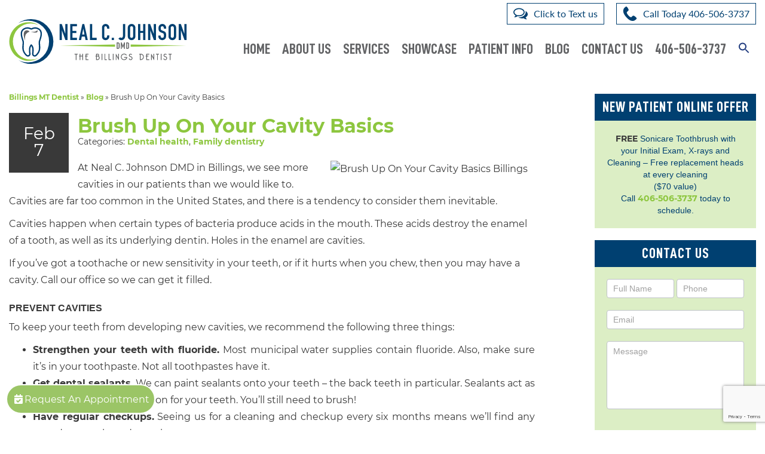

--- FILE ---
content_type: text/html;charset=utf-8
request_url: https://pnapi.invoca.net/2270/na.json
body_size: 231
content:
[{"requestId":"+14066562700","status":"success","formattedNumber":"406-506-3737","countryCode":"1","nationalNumber":"4065063737","lifetimeInSeconds":300,"overflow":null,"surge":null,"invocaId":"i-70818c95-ceb8-4f22-fbe2-d2698898c75f"},{"type":"settings","metrics":true}]

--- FILE ---
content_type: text/html; charset=utf-8
request_url: https://www.google.com/recaptcha/api2/anchor?ar=1&k=6LdnD0wrAAAAAJIrEiZv3elNEdpFrRCvxOzaULX4&co=aHR0cHM6Ly93d3cudGhlYmlsbGluZ3NkZW50aXN0LmNvbTo0NDM.&hl=en&v=PoyoqOPhxBO7pBk68S4YbpHZ&theme=light&size=invisible&anchor-ms=20000&execute-ms=30000&cb=iofvxp1mdope
body_size: 48895
content:
<!DOCTYPE HTML><html dir="ltr" lang="en"><head><meta http-equiv="Content-Type" content="text/html; charset=UTF-8">
<meta http-equiv="X-UA-Compatible" content="IE=edge">
<title>reCAPTCHA</title>
<style type="text/css">
/* cyrillic-ext */
@font-face {
  font-family: 'Roboto';
  font-style: normal;
  font-weight: 400;
  font-stretch: 100%;
  src: url(//fonts.gstatic.com/s/roboto/v48/KFO7CnqEu92Fr1ME7kSn66aGLdTylUAMa3GUBHMdazTgWw.woff2) format('woff2');
  unicode-range: U+0460-052F, U+1C80-1C8A, U+20B4, U+2DE0-2DFF, U+A640-A69F, U+FE2E-FE2F;
}
/* cyrillic */
@font-face {
  font-family: 'Roboto';
  font-style: normal;
  font-weight: 400;
  font-stretch: 100%;
  src: url(//fonts.gstatic.com/s/roboto/v48/KFO7CnqEu92Fr1ME7kSn66aGLdTylUAMa3iUBHMdazTgWw.woff2) format('woff2');
  unicode-range: U+0301, U+0400-045F, U+0490-0491, U+04B0-04B1, U+2116;
}
/* greek-ext */
@font-face {
  font-family: 'Roboto';
  font-style: normal;
  font-weight: 400;
  font-stretch: 100%;
  src: url(//fonts.gstatic.com/s/roboto/v48/KFO7CnqEu92Fr1ME7kSn66aGLdTylUAMa3CUBHMdazTgWw.woff2) format('woff2');
  unicode-range: U+1F00-1FFF;
}
/* greek */
@font-face {
  font-family: 'Roboto';
  font-style: normal;
  font-weight: 400;
  font-stretch: 100%;
  src: url(//fonts.gstatic.com/s/roboto/v48/KFO7CnqEu92Fr1ME7kSn66aGLdTylUAMa3-UBHMdazTgWw.woff2) format('woff2');
  unicode-range: U+0370-0377, U+037A-037F, U+0384-038A, U+038C, U+038E-03A1, U+03A3-03FF;
}
/* math */
@font-face {
  font-family: 'Roboto';
  font-style: normal;
  font-weight: 400;
  font-stretch: 100%;
  src: url(//fonts.gstatic.com/s/roboto/v48/KFO7CnqEu92Fr1ME7kSn66aGLdTylUAMawCUBHMdazTgWw.woff2) format('woff2');
  unicode-range: U+0302-0303, U+0305, U+0307-0308, U+0310, U+0312, U+0315, U+031A, U+0326-0327, U+032C, U+032F-0330, U+0332-0333, U+0338, U+033A, U+0346, U+034D, U+0391-03A1, U+03A3-03A9, U+03B1-03C9, U+03D1, U+03D5-03D6, U+03F0-03F1, U+03F4-03F5, U+2016-2017, U+2034-2038, U+203C, U+2040, U+2043, U+2047, U+2050, U+2057, U+205F, U+2070-2071, U+2074-208E, U+2090-209C, U+20D0-20DC, U+20E1, U+20E5-20EF, U+2100-2112, U+2114-2115, U+2117-2121, U+2123-214F, U+2190, U+2192, U+2194-21AE, U+21B0-21E5, U+21F1-21F2, U+21F4-2211, U+2213-2214, U+2216-22FF, U+2308-230B, U+2310, U+2319, U+231C-2321, U+2336-237A, U+237C, U+2395, U+239B-23B7, U+23D0, U+23DC-23E1, U+2474-2475, U+25AF, U+25B3, U+25B7, U+25BD, U+25C1, U+25CA, U+25CC, U+25FB, U+266D-266F, U+27C0-27FF, U+2900-2AFF, U+2B0E-2B11, U+2B30-2B4C, U+2BFE, U+3030, U+FF5B, U+FF5D, U+1D400-1D7FF, U+1EE00-1EEFF;
}
/* symbols */
@font-face {
  font-family: 'Roboto';
  font-style: normal;
  font-weight: 400;
  font-stretch: 100%;
  src: url(//fonts.gstatic.com/s/roboto/v48/KFO7CnqEu92Fr1ME7kSn66aGLdTylUAMaxKUBHMdazTgWw.woff2) format('woff2');
  unicode-range: U+0001-000C, U+000E-001F, U+007F-009F, U+20DD-20E0, U+20E2-20E4, U+2150-218F, U+2190, U+2192, U+2194-2199, U+21AF, U+21E6-21F0, U+21F3, U+2218-2219, U+2299, U+22C4-22C6, U+2300-243F, U+2440-244A, U+2460-24FF, U+25A0-27BF, U+2800-28FF, U+2921-2922, U+2981, U+29BF, U+29EB, U+2B00-2BFF, U+4DC0-4DFF, U+FFF9-FFFB, U+10140-1018E, U+10190-1019C, U+101A0, U+101D0-101FD, U+102E0-102FB, U+10E60-10E7E, U+1D2C0-1D2D3, U+1D2E0-1D37F, U+1F000-1F0FF, U+1F100-1F1AD, U+1F1E6-1F1FF, U+1F30D-1F30F, U+1F315, U+1F31C, U+1F31E, U+1F320-1F32C, U+1F336, U+1F378, U+1F37D, U+1F382, U+1F393-1F39F, U+1F3A7-1F3A8, U+1F3AC-1F3AF, U+1F3C2, U+1F3C4-1F3C6, U+1F3CA-1F3CE, U+1F3D4-1F3E0, U+1F3ED, U+1F3F1-1F3F3, U+1F3F5-1F3F7, U+1F408, U+1F415, U+1F41F, U+1F426, U+1F43F, U+1F441-1F442, U+1F444, U+1F446-1F449, U+1F44C-1F44E, U+1F453, U+1F46A, U+1F47D, U+1F4A3, U+1F4B0, U+1F4B3, U+1F4B9, U+1F4BB, U+1F4BF, U+1F4C8-1F4CB, U+1F4D6, U+1F4DA, U+1F4DF, U+1F4E3-1F4E6, U+1F4EA-1F4ED, U+1F4F7, U+1F4F9-1F4FB, U+1F4FD-1F4FE, U+1F503, U+1F507-1F50B, U+1F50D, U+1F512-1F513, U+1F53E-1F54A, U+1F54F-1F5FA, U+1F610, U+1F650-1F67F, U+1F687, U+1F68D, U+1F691, U+1F694, U+1F698, U+1F6AD, U+1F6B2, U+1F6B9-1F6BA, U+1F6BC, U+1F6C6-1F6CF, U+1F6D3-1F6D7, U+1F6E0-1F6EA, U+1F6F0-1F6F3, U+1F6F7-1F6FC, U+1F700-1F7FF, U+1F800-1F80B, U+1F810-1F847, U+1F850-1F859, U+1F860-1F887, U+1F890-1F8AD, U+1F8B0-1F8BB, U+1F8C0-1F8C1, U+1F900-1F90B, U+1F93B, U+1F946, U+1F984, U+1F996, U+1F9E9, U+1FA00-1FA6F, U+1FA70-1FA7C, U+1FA80-1FA89, U+1FA8F-1FAC6, U+1FACE-1FADC, U+1FADF-1FAE9, U+1FAF0-1FAF8, U+1FB00-1FBFF;
}
/* vietnamese */
@font-face {
  font-family: 'Roboto';
  font-style: normal;
  font-weight: 400;
  font-stretch: 100%;
  src: url(//fonts.gstatic.com/s/roboto/v48/KFO7CnqEu92Fr1ME7kSn66aGLdTylUAMa3OUBHMdazTgWw.woff2) format('woff2');
  unicode-range: U+0102-0103, U+0110-0111, U+0128-0129, U+0168-0169, U+01A0-01A1, U+01AF-01B0, U+0300-0301, U+0303-0304, U+0308-0309, U+0323, U+0329, U+1EA0-1EF9, U+20AB;
}
/* latin-ext */
@font-face {
  font-family: 'Roboto';
  font-style: normal;
  font-weight: 400;
  font-stretch: 100%;
  src: url(//fonts.gstatic.com/s/roboto/v48/KFO7CnqEu92Fr1ME7kSn66aGLdTylUAMa3KUBHMdazTgWw.woff2) format('woff2');
  unicode-range: U+0100-02BA, U+02BD-02C5, U+02C7-02CC, U+02CE-02D7, U+02DD-02FF, U+0304, U+0308, U+0329, U+1D00-1DBF, U+1E00-1E9F, U+1EF2-1EFF, U+2020, U+20A0-20AB, U+20AD-20C0, U+2113, U+2C60-2C7F, U+A720-A7FF;
}
/* latin */
@font-face {
  font-family: 'Roboto';
  font-style: normal;
  font-weight: 400;
  font-stretch: 100%;
  src: url(//fonts.gstatic.com/s/roboto/v48/KFO7CnqEu92Fr1ME7kSn66aGLdTylUAMa3yUBHMdazQ.woff2) format('woff2');
  unicode-range: U+0000-00FF, U+0131, U+0152-0153, U+02BB-02BC, U+02C6, U+02DA, U+02DC, U+0304, U+0308, U+0329, U+2000-206F, U+20AC, U+2122, U+2191, U+2193, U+2212, U+2215, U+FEFF, U+FFFD;
}
/* cyrillic-ext */
@font-face {
  font-family: 'Roboto';
  font-style: normal;
  font-weight: 500;
  font-stretch: 100%;
  src: url(//fonts.gstatic.com/s/roboto/v48/KFO7CnqEu92Fr1ME7kSn66aGLdTylUAMa3GUBHMdazTgWw.woff2) format('woff2');
  unicode-range: U+0460-052F, U+1C80-1C8A, U+20B4, U+2DE0-2DFF, U+A640-A69F, U+FE2E-FE2F;
}
/* cyrillic */
@font-face {
  font-family: 'Roboto';
  font-style: normal;
  font-weight: 500;
  font-stretch: 100%;
  src: url(//fonts.gstatic.com/s/roboto/v48/KFO7CnqEu92Fr1ME7kSn66aGLdTylUAMa3iUBHMdazTgWw.woff2) format('woff2');
  unicode-range: U+0301, U+0400-045F, U+0490-0491, U+04B0-04B1, U+2116;
}
/* greek-ext */
@font-face {
  font-family: 'Roboto';
  font-style: normal;
  font-weight: 500;
  font-stretch: 100%;
  src: url(//fonts.gstatic.com/s/roboto/v48/KFO7CnqEu92Fr1ME7kSn66aGLdTylUAMa3CUBHMdazTgWw.woff2) format('woff2');
  unicode-range: U+1F00-1FFF;
}
/* greek */
@font-face {
  font-family: 'Roboto';
  font-style: normal;
  font-weight: 500;
  font-stretch: 100%;
  src: url(//fonts.gstatic.com/s/roboto/v48/KFO7CnqEu92Fr1ME7kSn66aGLdTylUAMa3-UBHMdazTgWw.woff2) format('woff2');
  unicode-range: U+0370-0377, U+037A-037F, U+0384-038A, U+038C, U+038E-03A1, U+03A3-03FF;
}
/* math */
@font-face {
  font-family: 'Roboto';
  font-style: normal;
  font-weight: 500;
  font-stretch: 100%;
  src: url(//fonts.gstatic.com/s/roboto/v48/KFO7CnqEu92Fr1ME7kSn66aGLdTylUAMawCUBHMdazTgWw.woff2) format('woff2');
  unicode-range: U+0302-0303, U+0305, U+0307-0308, U+0310, U+0312, U+0315, U+031A, U+0326-0327, U+032C, U+032F-0330, U+0332-0333, U+0338, U+033A, U+0346, U+034D, U+0391-03A1, U+03A3-03A9, U+03B1-03C9, U+03D1, U+03D5-03D6, U+03F0-03F1, U+03F4-03F5, U+2016-2017, U+2034-2038, U+203C, U+2040, U+2043, U+2047, U+2050, U+2057, U+205F, U+2070-2071, U+2074-208E, U+2090-209C, U+20D0-20DC, U+20E1, U+20E5-20EF, U+2100-2112, U+2114-2115, U+2117-2121, U+2123-214F, U+2190, U+2192, U+2194-21AE, U+21B0-21E5, U+21F1-21F2, U+21F4-2211, U+2213-2214, U+2216-22FF, U+2308-230B, U+2310, U+2319, U+231C-2321, U+2336-237A, U+237C, U+2395, U+239B-23B7, U+23D0, U+23DC-23E1, U+2474-2475, U+25AF, U+25B3, U+25B7, U+25BD, U+25C1, U+25CA, U+25CC, U+25FB, U+266D-266F, U+27C0-27FF, U+2900-2AFF, U+2B0E-2B11, U+2B30-2B4C, U+2BFE, U+3030, U+FF5B, U+FF5D, U+1D400-1D7FF, U+1EE00-1EEFF;
}
/* symbols */
@font-face {
  font-family: 'Roboto';
  font-style: normal;
  font-weight: 500;
  font-stretch: 100%;
  src: url(//fonts.gstatic.com/s/roboto/v48/KFO7CnqEu92Fr1ME7kSn66aGLdTylUAMaxKUBHMdazTgWw.woff2) format('woff2');
  unicode-range: U+0001-000C, U+000E-001F, U+007F-009F, U+20DD-20E0, U+20E2-20E4, U+2150-218F, U+2190, U+2192, U+2194-2199, U+21AF, U+21E6-21F0, U+21F3, U+2218-2219, U+2299, U+22C4-22C6, U+2300-243F, U+2440-244A, U+2460-24FF, U+25A0-27BF, U+2800-28FF, U+2921-2922, U+2981, U+29BF, U+29EB, U+2B00-2BFF, U+4DC0-4DFF, U+FFF9-FFFB, U+10140-1018E, U+10190-1019C, U+101A0, U+101D0-101FD, U+102E0-102FB, U+10E60-10E7E, U+1D2C0-1D2D3, U+1D2E0-1D37F, U+1F000-1F0FF, U+1F100-1F1AD, U+1F1E6-1F1FF, U+1F30D-1F30F, U+1F315, U+1F31C, U+1F31E, U+1F320-1F32C, U+1F336, U+1F378, U+1F37D, U+1F382, U+1F393-1F39F, U+1F3A7-1F3A8, U+1F3AC-1F3AF, U+1F3C2, U+1F3C4-1F3C6, U+1F3CA-1F3CE, U+1F3D4-1F3E0, U+1F3ED, U+1F3F1-1F3F3, U+1F3F5-1F3F7, U+1F408, U+1F415, U+1F41F, U+1F426, U+1F43F, U+1F441-1F442, U+1F444, U+1F446-1F449, U+1F44C-1F44E, U+1F453, U+1F46A, U+1F47D, U+1F4A3, U+1F4B0, U+1F4B3, U+1F4B9, U+1F4BB, U+1F4BF, U+1F4C8-1F4CB, U+1F4D6, U+1F4DA, U+1F4DF, U+1F4E3-1F4E6, U+1F4EA-1F4ED, U+1F4F7, U+1F4F9-1F4FB, U+1F4FD-1F4FE, U+1F503, U+1F507-1F50B, U+1F50D, U+1F512-1F513, U+1F53E-1F54A, U+1F54F-1F5FA, U+1F610, U+1F650-1F67F, U+1F687, U+1F68D, U+1F691, U+1F694, U+1F698, U+1F6AD, U+1F6B2, U+1F6B9-1F6BA, U+1F6BC, U+1F6C6-1F6CF, U+1F6D3-1F6D7, U+1F6E0-1F6EA, U+1F6F0-1F6F3, U+1F6F7-1F6FC, U+1F700-1F7FF, U+1F800-1F80B, U+1F810-1F847, U+1F850-1F859, U+1F860-1F887, U+1F890-1F8AD, U+1F8B0-1F8BB, U+1F8C0-1F8C1, U+1F900-1F90B, U+1F93B, U+1F946, U+1F984, U+1F996, U+1F9E9, U+1FA00-1FA6F, U+1FA70-1FA7C, U+1FA80-1FA89, U+1FA8F-1FAC6, U+1FACE-1FADC, U+1FADF-1FAE9, U+1FAF0-1FAF8, U+1FB00-1FBFF;
}
/* vietnamese */
@font-face {
  font-family: 'Roboto';
  font-style: normal;
  font-weight: 500;
  font-stretch: 100%;
  src: url(//fonts.gstatic.com/s/roboto/v48/KFO7CnqEu92Fr1ME7kSn66aGLdTylUAMa3OUBHMdazTgWw.woff2) format('woff2');
  unicode-range: U+0102-0103, U+0110-0111, U+0128-0129, U+0168-0169, U+01A0-01A1, U+01AF-01B0, U+0300-0301, U+0303-0304, U+0308-0309, U+0323, U+0329, U+1EA0-1EF9, U+20AB;
}
/* latin-ext */
@font-face {
  font-family: 'Roboto';
  font-style: normal;
  font-weight: 500;
  font-stretch: 100%;
  src: url(//fonts.gstatic.com/s/roboto/v48/KFO7CnqEu92Fr1ME7kSn66aGLdTylUAMa3KUBHMdazTgWw.woff2) format('woff2');
  unicode-range: U+0100-02BA, U+02BD-02C5, U+02C7-02CC, U+02CE-02D7, U+02DD-02FF, U+0304, U+0308, U+0329, U+1D00-1DBF, U+1E00-1E9F, U+1EF2-1EFF, U+2020, U+20A0-20AB, U+20AD-20C0, U+2113, U+2C60-2C7F, U+A720-A7FF;
}
/* latin */
@font-face {
  font-family: 'Roboto';
  font-style: normal;
  font-weight: 500;
  font-stretch: 100%;
  src: url(//fonts.gstatic.com/s/roboto/v48/KFO7CnqEu92Fr1ME7kSn66aGLdTylUAMa3yUBHMdazQ.woff2) format('woff2');
  unicode-range: U+0000-00FF, U+0131, U+0152-0153, U+02BB-02BC, U+02C6, U+02DA, U+02DC, U+0304, U+0308, U+0329, U+2000-206F, U+20AC, U+2122, U+2191, U+2193, U+2212, U+2215, U+FEFF, U+FFFD;
}
/* cyrillic-ext */
@font-face {
  font-family: 'Roboto';
  font-style: normal;
  font-weight: 900;
  font-stretch: 100%;
  src: url(//fonts.gstatic.com/s/roboto/v48/KFO7CnqEu92Fr1ME7kSn66aGLdTylUAMa3GUBHMdazTgWw.woff2) format('woff2');
  unicode-range: U+0460-052F, U+1C80-1C8A, U+20B4, U+2DE0-2DFF, U+A640-A69F, U+FE2E-FE2F;
}
/* cyrillic */
@font-face {
  font-family: 'Roboto';
  font-style: normal;
  font-weight: 900;
  font-stretch: 100%;
  src: url(//fonts.gstatic.com/s/roboto/v48/KFO7CnqEu92Fr1ME7kSn66aGLdTylUAMa3iUBHMdazTgWw.woff2) format('woff2');
  unicode-range: U+0301, U+0400-045F, U+0490-0491, U+04B0-04B1, U+2116;
}
/* greek-ext */
@font-face {
  font-family: 'Roboto';
  font-style: normal;
  font-weight: 900;
  font-stretch: 100%;
  src: url(//fonts.gstatic.com/s/roboto/v48/KFO7CnqEu92Fr1ME7kSn66aGLdTylUAMa3CUBHMdazTgWw.woff2) format('woff2');
  unicode-range: U+1F00-1FFF;
}
/* greek */
@font-face {
  font-family: 'Roboto';
  font-style: normal;
  font-weight: 900;
  font-stretch: 100%;
  src: url(//fonts.gstatic.com/s/roboto/v48/KFO7CnqEu92Fr1ME7kSn66aGLdTylUAMa3-UBHMdazTgWw.woff2) format('woff2');
  unicode-range: U+0370-0377, U+037A-037F, U+0384-038A, U+038C, U+038E-03A1, U+03A3-03FF;
}
/* math */
@font-face {
  font-family: 'Roboto';
  font-style: normal;
  font-weight: 900;
  font-stretch: 100%;
  src: url(//fonts.gstatic.com/s/roboto/v48/KFO7CnqEu92Fr1ME7kSn66aGLdTylUAMawCUBHMdazTgWw.woff2) format('woff2');
  unicode-range: U+0302-0303, U+0305, U+0307-0308, U+0310, U+0312, U+0315, U+031A, U+0326-0327, U+032C, U+032F-0330, U+0332-0333, U+0338, U+033A, U+0346, U+034D, U+0391-03A1, U+03A3-03A9, U+03B1-03C9, U+03D1, U+03D5-03D6, U+03F0-03F1, U+03F4-03F5, U+2016-2017, U+2034-2038, U+203C, U+2040, U+2043, U+2047, U+2050, U+2057, U+205F, U+2070-2071, U+2074-208E, U+2090-209C, U+20D0-20DC, U+20E1, U+20E5-20EF, U+2100-2112, U+2114-2115, U+2117-2121, U+2123-214F, U+2190, U+2192, U+2194-21AE, U+21B0-21E5, U+21F1-21F2, U+21F4-2211, U+2213-2214, U+2216-22FF, U+2308-230B, U+2310, U+2319, U+231C-2321, U+2336-237A, U+237C, U+2395, U+239B-23B7, U+23D0, U+23DC-23E1, U+2474-2475, U+25AF, U+25B3, U+25B7, U+25BD, U+25C1, U+25CA, U+25CC, U+25FB, U+266D-266F, U+27C0-27FF, U+2900-2AFF, U+2B0E-2B11, U+2B30-2B4C, U+2BFE, U+3030, U+FF5B, U+FF5D, U+1D400-1D7FF, U+1EE00-1EEFF;
}
/* symbols */
@font-face {
  font-family: 'Roboto';
  font-style: normal;
  font-weight: 900;
  font-stretch: 100%;
  src: url(//fonts.gstatic.com/s/roboto/v48/KFO7CnqEu92Fr1ME7kSn66aGLdTylUAMaxKUBHMdazTgWw.woff2) format('woff2');
  unicode-range: U+0001-000C, U+000E-001F, U+007F-009F, U+20DD-20E0, U+20E2-20E4, U+2150-218F, U+2190, U+2192, U+2194-2199, U+21AF, U+21E6-21F0, U+21F3, U+2218-2219, U+2299, U+22C4-22C6, U+2300-243F, U+2440-244A, U+2460-24FF, U+25A0-27BF, U+2800-28FF, U+2921-2922, U+2981, U+29BF, U+29EB, U+2B00-2BFF, U+4DC0-4DFF, U+FFF9-FFFB, U+10140-1018E, U+10190-1019C, U+101A0, U+101D0-101FD, U+102E0-102FB, U+10E60-10E7E, U+1D2C0-1D2D3, U+1D2E0-1D37F, U+1F000-1F0FF, U+1F100-1F1AD, U+1F1E6-1F1FF, U+1F30D-1F30F, U+1F315, U+1F31C, U+1F31E, U+1F320-1F32C, U+1F336, U+1F378, U+1F37D, U+1F382, U+1F393-1F39F, U+1F3A7-1F3A8, U+1F3AC-1F3AF, U+1F3C2, U+1F3C4-1F3C6, U+1F3CA-1F3CE, U+1F3D4-1F3E0, U+1F3ED, U+1F3F1-1F3F3, U+1F3F5-1F3F7, U+1F408, U+1F415, U+1F41F, U+1F426, U+1F43F, U+1F441-1F442, U+1F444, U+1F446-1F449, U+1F44C-1F44E, U+1F453, U+1F46A, U+1F47D, U+1F4A3, U+1F4B0, U+1F4B3, U+1F4B9, U+1F4BB, U+1F4BF, U+1F4C8-1F4CB, U+1F4D6, U+1F4DA, U+1F4DF, U+1F4E3-1F4E6, U+1F4EA-1F4ED, U+1F4F7, U+1F4F9-1F4FB, U+1F4FD-1F4FE, U+1F503, U+1F507-1F50B, U+1F50D, U+1F512-1F513, U+1F53E-1F54A, U+1F54F-1F5FA, U+1F610, U+1F650-1F67F, U+1F687, U+1F68D, U+1F691, U+1F694, U+1F698, U+1F6AD, U+1F6B2, U+1F6B9-1F6BA, U+1F6BC, U+1F6C6-1F6CF, U+1F6D3-1F6D7, U+1F6E0-1F6EA, U+1F6F0-1F6F3, U+1F6F7-1F6FC, U+1F700-1F7FF, U+1F800-1F80B, U+1F810-1F847, U+1F850-1F859, U+1F860-1F887, U+1F890-1F8AD, U+1F8B0-1F8BB, U+1F8C0-1F8C1, U+1F900-1F90B, U+1F93B, U+1F946, U+1F984, U+1F996, U+1F9E9, U+1FA00-1FA6F, U+1FA70-1FA7C, U+1FA80-1FA89, U+1FA8F-1FAC6, U+1FACE-1FADC, U+1FADF-1FAE9, U+1FAF0-1FAF8, U+1FB00-1FBFF;
}
/* vietnamese */
@font-face {
  font-family: 'Roboto';
  font-style: normal;
  font-weight: 900;
  font-stretch: 100%;
  src: url(//fonts.gstatic.com/s/roboto/v48/KFO7CnqEu92Fr1ME7kSn66aGLdTylUAMa3OUBHMdazTgWw.woff2) format('woff2');
  unicode-range: U+0102-0103, U+0110-0111, U+0128-0129, U+0168-0169, U+01A0-01A1, U+01AF-01B0, U+0300-0301, U+0303-0304, U+0308-0309, U+0323, U+0329, U+1EA0-1EF9, U+20AB;
}
/* latin-ext */
@font-face {
  font-family: 'Roboto';
  font-style: normal;
  font-weight: 900;
  font-stretch: 100%;
  src: url(//fonts.gstatic.com/s/roboto/v48/KFO7CnqEu92Fr1ME7kSn66aGLdTylUAMa3KUBHMdazTgWw.woff2) format('woff2');
  unicode-range: U+0100-02BA, U+02BD-02C5, U+02C7-02CC, U+02CE-02D7, U+02DD-02FF, U+0304, U+0308, U+0329, U+1D00-1DBF, U+1E00-1E9F, U+1EF2-1EFF, U+2020, U+20A0-20AB, U+20AD-20C0, U+2113, U+2C60-2C7F, U+A720-A7FF;
}
/* latin */
@font-face {
  font-family: 'Roboto';
  font-style: normal;
  font-weight: 900;
  font-stretch: 100%;
  src: url(//fonts.gstatic.com/s/roboto/v48/KFO7CnqEu92Fr1ME7kSn66aGLdTylUAMa3yUBHMdazQ.woff2) format('woff2');
  unicode-range: U+0000-00FF, U+0131, U+0152-0153, U+02BB-02BC, U+02C6, U+02DA, U+02DC, U+0304, U+0308, U+0329, U+2000-206F, U+20AC, U+2122, U+2191, U+2193, U+2212, U+2215, U+FEFF, U+FFFD;
}

</style>
<link rel="stylesheet" type="text/css" href="https://www.gstatic.com/recaptcha/releases/PoyoqOPhxBO7pBk68S4YbpHZ/styles__ltr.css">
<script nonce="jUbeARWUuS1kOGQD4iO9Lw" type="text/javascript">window['__recaptcha_api'] = 'https://www.google.com/recaptcha/api2/';</script>
<script type="text/javascript" src="https://www.gstatic.com/recaptcha/releases/PoyoqOPhxBO7pBk68S4YbpHZ/recaptcha__en.js" nonce="jUbeARWUuS1kOGQD4iO9Lw">
      
    </script></head>
<body><div id="rc-anchor-alert" class="rc-anchor-alert"></div>
<input type="hidden" id="recaptcha-token" value="[base64]">
<script type="text/javascript" nonce="jUbeARWUuS1kOGQD4iO9Lw">
      recaptcha.anchor.Main.init("[\x22ainput\x22,[\x22bgdata\x22,\x22\x22,\[base64]/[base64]/MjU1Ong/[base64]/[base64]/[base64]/[base64]/[base64]/[base64]/[base64]/[base64]/[base64]/[base64]/[base64]/[base64]/[base64]/[base64]/[base64]\\u003d\x22,\[base64]\\u003d\\u003d\x22,\x22aAHCtVRxw47Ct3oZwpUKw4bCuB/Dn8KhXyU9wrsHwrQqS8O0w6hFw5jDh8KGEB8SYVoMfRIeAxHDjsOLKXJCw5fDhcOvw5jDk8Oiw6tPw7zCj8OMw5bDgMO9NXBpw7dlBsOVw5/[base64]/Ci8Ogw47DrMOAE8K/H8O5w7zCoTfCrMK6w49MakVuwp7DjsOHcsOJNsKyDsKvwrgPEl4UfxBcQ0/DrBHDiGbCjcKbwr/CgVPDgsOYc8KLZ8O9FCYbwropNE8Lwqo4wq3Cg8ObwohtR3/DqcO5wpvCmX/Dt8OlwoJ1eMOwwrZ+GcOMbT/CuQV4wq1lRk3Dkj7CmTjCmsOtP8KhC27DrMOewqLDjkZhw5bCjcOWwqbCuMOnV8KmDUldLsKlw7hoPxzCpVXCqGbDrcOpLncmwpl2QAFpY8K2wpXCvsOLUVDCnx0XWCwmAH/DlWwiLDbDiVbDqBpcHF/Cu8O8wrLDqsKIwpHCi3UYw6TCtcKEwpc9DcOqV8K7w4oFw4RFw4vDtsOFwpZIH1NXUcKLWig4w755wr5pfil1aw7CunrCn8KXwrJuKC8fwqbCqsOYw4oSw5DCh8OMwrMwWsOGYkDDlgQ6enLDiFXDlsO/wq0pwpJMKQpBwofCniR1R1lmWMORw4jDvBDDkMOAIcORFRZTU2DCiGHClMOyw7DCtgnClcK/KsKUw6cmw6/DnsOIw7x8BcOnFcOEw6rCrCVWHQfDjADCsG/[base64]/Q2bCsUsAAcOWDlPCs8OCLsK/Zg5gS2LDtsK/X0Zrw5zChyDDi8OKIgPDjcKrKC91wp1Cwqk3w5gyw7FRS8OXKWTDucK7OcOmejpOw4zDoz/CpMOVw6dHw74uVMOKw4dDw5RrwqLDnsOGwo8SG2Bpw4bCncKLSMKjSjrCgh1hwpTCuMKAw7Y1NwZSw7XDgsONWANQwpbDksKRa8OAw5LDpmFWUG3ChsO+QsKYw6bDvAPCpMOdwr/ChMOITUMvXsKqwqcewrLChsKAworCjQ3DvcK1wpswbMKPwoVCPMOFwrt+cMO/XsKLw6YlOcK9F8KfwozDj1U8w6hmwqEPwrBHPMOcw5Vvw45Kw61jwoPDrsKWwoFYOyzDnsKRw49UbcK4w4tGwqw/wqXDqzjCozoswoTDq8OkwrM9w4sCcMK8bcKUwrDChgDCsAHCikvDnsOrVsK1ZcOeP8KwCMKfw7YOw5bDusKPw4LCocKHw4TCr8OQEQEnwrkkLcO4MGrDusOpRwrDs3ocD8KiBsKcd8KCw5B6w4Y7wppfw6ByK10bQAPCtH4bwprDpcKjZT3DlR/DisOrwpJgwqvDh1TDv8OFAMKZIEAwDsOTQMKGMzjDrkHDqFJSP8KBw7zDkMK4wpXDlQTDj8O6w4zCuX/Ctxtvw5Mpw7g3wppqw6vDgMKDw4jDlsOQw4kjWhgXJWfCp8OVwpQXXsKxEzgsw7Y5wqTDp8KLwpRBw55KwpjDlcOkw5DCkMKMw7shCwzDrm7CuUAwwokzwr97w4jDqxtowr8LFMKkccOSw7/[base64]/DnGzCggAhYABsw4HCv8OiwqnCj8KefsKnw6DDvkISN8KkwppEwozCrMKlDinCjMKxw6/CmyEMw4HClGtZwqUDC8KMw4oaVcOvYMKaCMOSCsO3w63DoDHCiMODeUU7OlXDkMODS8KOD1swQhhTw71cwrVcQsO9w4F4RzBze8O8GcONw6/[base64]/CkcOfw64Gwo7DoiDCmcOef8KzQG7DlsKABcOlDMOIw6ciw4xpw5sYaEPCsWzDnHDCtMKsDllzMSfCtW01wrclZgfCoMKjUB0cLsKpw59iw6jCmW/DncKBw41Xw4bDi8OvwrZJAcOVwqJbw7LDn8Oed0jCnx7DkMOywr9EWxTDlcONHFPDq8KYaMOeaTcMK8Kmw5fDgMKhEn/DvcOwwqwCeWvDrcK2LArClMKRdAbDs8K3woFrwoPDqAjDiyV9wqg8C8OYw7tbwqM/ccOvI3EBcEcfU8OZFUUfdMONw6cmegTDsEvClwotUR9Yw4XCu8KkQcKxw55/AsKPw7UzeTTClUnCmEBWwrdjw5PCnDPCpsOuw4/DtgLCrErCljgfOcK0acKrwoc5fHzDsMK3bMKNwp7CnCIPw47Dj8KvbCpiwoEqX8Kvw7lxw7LDuALDlybDnm7DpSolw4NrOBXCj0TDrMKow49ofSjDp8KYV0Ugwr/DtcOVw4bDsD4ST8KEwoQMw6AVGMOgEsO5f8KWwqcVNMOgAMKBTMO0w53Cr8KQWhNSdTh7CQR/w6ZtwrHDh8KlfsObUgPDjcKWYkBgWcOEIcOVw5zCq8KcRTF4w73CkkvDgEXCjsOLwqrDlEZlw4UhKTrCoCTDpcKjwqA9ACQ6YDPCnVjDpyfCucKddMKDwr/[base64]/CssO5R2Rrw4xYdcOeJsK+wq9yw5BhM8Kew4Rdwp9iwqHDoMOgfTwfIcKuUy/CjiLCj8Ohwowdw6E5wrNsw6DCtsOUw7fCrFTDlQ3Dv8OcZsKyIjdzFGPDrjfChMKwC10NRyBrfEbCuwoqcXEgwoTChcKDfsONNFQxwr/DpmbDs1fCr8OCw4fCuSoGUMOzwp0xXsKyUS3Ciw3CnsKBw74gwrfDjl/DucKkYmZcw5jCmcO1ccOWRMOhwoPDjUbCt3MOYEzCvMK1wpHDn8O1PnTDucK8wqXDsG92fEPCtcOPGMKSI0zCocOyIMOIKH3DsMOcGcKRclDCmMKpEcKAw6s2w4MFwprCrcKyRMOmw7N4wolkXnfDqcO6UMK/w7PDqcOiw4c+w4XCrcOQJmYfwpbCmsOJwpl+worDisKXw6hCwoXDsybCoWBwPDFlw70gwpPCsHPCuhrCkFZPZRILYsOGLsO8wqvClxHDtg3CgsO9IV4jK8OWdwcEw6IPdEFcwpMbwoTCkcKYw67DvcOIUyhTwo3CjsOvw4heCMKkPg/CgMO+w541wqMJdRPDh8OTCiVHCgPDqS7CgjBqw5gIwpwfOcOTwqJPfsOSw7ItcMOZw7oTJVY7ODdhw4jCsFUOe1LCkX8sLsKpVyMOPURfUSpjHsODw4DCocKiw4l+w6dAR8KiIcOawo9dwr3CgcOGbAMIMD/DhcOZw6AQd8ORwpfCh1MVw6bCqRjChMKHUcKJw4RCI0MpCgVbw5NsdAvDn8KjDMOqUMKkU8Kywr7Dq8KYclp9RQDCrMOqaX/ColHDjQs+w5p0CMOfwrUIw4LCqXpMw7/Du8KiwpJFI8K6wo/ChF/DkMKIw5RsXwYlwrDDlsOkwpDCkhZ0THs2bnDCpcKcwq/Cv8Oawrt/w7olw6jCscOrw556TW/CvDjDuEN3f3TDo8OiEsKDEFBVw7HDh24SVSnCpsKSwrQ0TMOTYyl/HUQTwqlywoHDuMOQw4/DqENUw4TCusKRw5zCuBF0XS9gw6jDjUFyw7EcDcKAAMO0Ry4qw77Cn8ODDTxHZVvCvsO4YVPClcOudRtQVzsLw4pfInvDqsKoacKKwq1bwqDDhcK5RUjCu21aJzIUCMK0w7/DtgfCocKSwp8lBRAzw5toDsKZRsOawqNaago9RsKHwpQFHUh/O1LDthzDosOnMMOOw4Ujw49mUMOUw742KMOuw5wBAjvDtsKFQ8Omw6/DpcOuwoHCjj3Dm8Ozw7FEWsKDTcOeZBjCvDTCgcKFME/DlcKkAMKXGl/CksOVIwFvw7zDicKpCMO3EG/DqSnDtsKkwrTDmRoYdX58wpU8woV1w6LDpmvCvsKWwpvDskcVKzxLw409LxUeUD/CnMKRGMK0P0dPICXCiMKrYFzDp8KJe2jDnMOyH8OpwoMZwrYpUDXChsORw6HCnMOxwrrDu8O4w4jDh8OWwo3CpsKVeMOidibDtkDCrMOfWcOawropbQluTgvDoQ8lK2TCtTIYw4cTT3pXJMKjwo/DgMO/w63CoyzCsSbCoGh+XcO4IsKxwpxJZmDCgA5+w4dvw5zCjTlswr7DlC/Di3o8Ri/Djx7DkCMlw5svf8KDCMKXC33DjsOxwqXCnMKEwpvDr8OTIsK0Y8ORwr5gworDnMKbwowFwo3DicKXFyTCjhQzwoTDgg/[base64]/[base64]/CpsKKw6zDp3p5P2rCi8ORw6Z4GXhja8OOw6nCm8ONE108wpPCqMOBw4TCsMK3wpgTX8O0QMOew50Jw5TDiEhpRw58H8OvRHDDrMOdL2Qpw4/DjMK/[base64]/[base64]/CoHXDnMKWfcK/wrIJDCRlw7Bjw7A9wrBkT1vCjMKFWynDszJABsK/w7/[base64]/wqEDw6MkwqnCqH1Pw6XDq1PDkcObXEwCNHEiw6DDgV8Rw5REIS09XDl4w7Zvw7HCjTnDoSrCo0pgw6AUwoY7wqhzYMKnaWXDr1vDicKcwo5NUGMmwrjDqhR2XMOOVsKJIcKxHGcwIsKYNC5zwpoGwrAHe8OGwr3Cg8KyFsO/w7DDlDloOH/[base64]/wrTCkWVFwrscw612w6fCtMOVW2bCkcKHw5/DlijDksO1w53DjcKNcMKuw7jDkhYcGMOsw65dNmdewoTDpDfDlwkaBmrCjg3DuGpaMMKBI0E6wrUzw55Vwp3DngPCiQfCt8OuO210McKsQVXDky4LBHkYwrnDhMOUdT96X8KGa8Kew5Rgw7PDmMO6wqdVOjZKOVxUSMORUcOrBsOeJRPCjFHDjEjDq0VXBz05woB/GkrDrGg6FcKmwqwgQ8Kqw7Fowrtcw5nCnMKxw6bDiibDq3TCsShVw51ywrrDkMO9w5XCuD8NwojDmnXCkMKBw4Axw5DCu2TCrwxxW1QoA1XCncK1wrx/[base64]/CvVRDCCfCjsO5f0xcwrrDh8OjwrUHQcK2AX9mQMKERMOKw77ClcKiI8KEwo3Dh8KOYcK2EMOHbQxxw6ItWR5BHsO/[base64]/aMOcLGvDicKTwpxTcMKZExZ5L8Oww5hYwqcuScO4I8O6wphbwqI2woLDi8OWeXLDiMOkwpUULRLDgcO8C8KlNV/CtXnCicO4cEM/[base64]/aAk3w5DCszsewoPCmcOMwoTDtGwBwqEGHQHCphV5wpPDncOEFSnClMOOYjTCjwDCgcOHw7vCvcKow7LDjMOZXGrChcOzNA0ZfcKqw7HDqmMaWyhQYcKtLcOnZ1nCtETDvMOzXyHCvMKHM8OhXcKqwq1/CMOXTcOvNQ9fO8Ktw79KbUbDncOPTMOiN8OlSnXDu8KSw4bCosOgLCTDmA9swpUhw63Dl8Obw6MKwrYUw6vCgcKww6J3w4o+wpdYwqjCgMKuwq3DrzTCjsOBDTXDglrCnh3CuXnCvsO/S8OURMO/wpfCkcKgbkjCpcOYw4JmXT7DkMKkb8K3K8KAOMK2UBPClRjDrlrDgwEceTQXRyU4w5ZbwoDCtFfCmMOwSkcKExnDtcKMw7scw6VQYxTChsOIw4fDuMObw7PCmRrCvMOSw648wpvDpsKzwr8yATjDtMKvbcKcYMKpZMKTKMKeSsKrSRwDQx3CgUfChsOkR2TCuMKUw4/CmcOqw6HCnD3CqCgww73ChFEHcirDtFIww6nCuj3DqkQCJAvDiAF0BcKmw4YiKEnCg8O5LcO6wpTCrsKlwr/[base64]/CssKdw6vCt8OAw6oxOsKcfxnCk8Knw53DgUd8M8K8fS3CqFrCvcOqAEtmw51oP8OewrvCpSReIX5lwpPCuxfDv8K6w5HCpRPDjsODAhnDgVYUw5lxw5zClEDDqMOywp7CpMKJZgYJAsOmTFUXw5TCpMK8VH4ww4QIw6/DvsOeTQUFO8OiwqsJKsKqFhwFw4fDpsO+wphcb8OiUsKRwrsEw6ADYMKhw6Qxw4nCkMKmFFLCksKew4V5wr1cw4rCoMKOOVBLBsOZKMKBKF/DoyrDrMKhwqQswo9AwpHCqVYOdW3Cs8KIwpTDosKyw4/CrDgUOGsCw5cHw43CvE9XNmLCo1vDnsOFw4jDsjDCgsKsL07CiMK/[base64]/DkBEzwpzDi8KKwpvDmgNFMmzCnMO5AsOUwrNIR2ghcMKjEsOjPjxHcEfDs8O1SQJ/wqpgwpQkB8Kjw5jDr8KlOcObw4cqZsOMwr7Dp0bDqxFHFV1WNcOYwq8Mw4Yzdw4Ww6XDnRTCssOCCcKcQjnCvMOlw5kIw5lMJcKKKi/[base64]/wprCnDbCu8Oew7gbw4HCssK7bsKaw5A8S3YKC1PCnsKrB8KswobCv2rCnMK8wqHCucKcwpfDizEGKzDCiTjCgXMDHA1PwrYPa8KdFgtfw5zCpRHCtFTChsOmP8KwwrsccsOcwo/[base64]/[base64]/DmMKMwrIZHQPDuXjDsGE1w55qCsOUwqB6IMOnw6osd8OHGcO5wrk3w555fCfDicKyAB7DthzCsgLCk8KeFMO2wogIwpnDuxpmLDEQwpJnw68bN8O3ZhHCsClyZDTCrcK0woV/VcKFZsKiwoUDZcOSw4hCRVEmwprDm8KiO07DmMOYw5jDvcK2Sndsw6Z7MCRzGSfDii50U3xUwrHCn34+dT9jd8OGwq/Dm8KdwqPDr0R1PhjCosKqO8KGN8OPw7jCohkywqYEKwLCnlYmwo7DmyY6w4rCjjjCjcOHesKkw7Qrw4J5wpsUwqJFwr12w63CkgEeFsKQe8OtBQrCtWrClxp5VSc3wpo8w40fw7h2w6ZgwpLCqcKHcsK3wovCmyl/[base64]/Wk4Vwq7Dm3DCmMO1cWNRRh5obAzCrFw/SFI5wqEmWRoyfMKKwqw0wovCn8ORw5rClMOeHAEMwonCmcOXHEU6w4/DllwSVMKFCHw6Sx/Dn8Otw5jCr8O3dcOxHGMjwqldXDrCkcOtVFXCjcO7HcKocmDCjMKOcx0HCcKhY2rCuMOVasKMw7vCjAl4wq/Co30PHsOhP8ODQXgKwrPDiRpBw7IgPAgrGGcPF8KpS35nw75Xw6fDsj1salPCqC/[base64]/Dm1ZRw6o1w6bCtWg6WybCgMOgw4gdOsO5wpjDkW7Dq8OywrHDrMORbcOUw4jDtW0cwrxKXMKQw7jDq8O+By4aw4XCh2HCv8OuRjbCicOew7TDr8KfwpPCnkXDq8KawpnCpGg8RBYqdhQ/JsKiZkE4ZFlkJh/[base64]/MUPCt2R9Kg07wqhlZEkGdcKwMWJLYWdRck1DUVU9TMKoFBsEwrzDgGjDgcKRw4ojw77DkibDoCdRe8Ktw5HCg1sEDsKwOETCmsOzwocKw5bCk34nwonCjMOdw6PDvMOZJ8KFwobDh1gwH8OdwrdXwpkLwoA9CkkJPEAbOMKKw4HDssKqNsObwq/CtU9dw77CnWQMwqpawpkBwqAoTsOkacOOwq4+RcO8woEmFid4wqoEPGVtwqssLcOvw6rClEvDmMORwpbCmjLCrzvCgMOqYsO9YMKDwqwFwoEVOcKzwpQ6ZcK3wr4mw5vDiDjDs38rTybDpwQTG8KawqDDusK4WWHCjnV2w5YfwosqwrjCv0oOXF/DlsOhwrUzwpXDkcKvw5thbhRLw5TDo8OLwrfDusKdwoA7R8KUw4vDk8OxTMOdA8KEEV9zJcOcw6jCoAAYwp3Dnnc3wolmwp3DtCVgNMKFIsK+QcOPIMO/wocLFcOyAS/DmcOCH8KRw64NW23Dl8K2w6XDjSvDjXERUldxBW0MwrvDr1zDlQnDtsK5BS7DsRvDn2HChw/[base64]/CkizDpsObw6dCwrUXw55KcRTCrjbCmjHDqsO4KRYRb8KpRH80EWPCpHhtGwzCgyNYC8Kqw54bW2pKfzzCrcOGF0h/w73CtlPDocKew4o/MF/DgcOqMVLDkRgQCcKRTHFpw6PDqGPCucKqwohiwr0LfMO+YHXDrcK8wppOAVPDnMKRTQjDl8KhZcOowpfCmysMwqfCm2sFw4EXEcORE0/[base64]/DgD3CrnkAwr9RwobDqz/[base64]/w4coe8K4XBvChkYab8KmwpzDiFDDs8KCAA8UJRrDmipJw6VCWMKsw57CoS9UwppHwqDDiRrDqU3ChWXDuMKlwrVRP8O6L8K9w797wqrDoQzCtsKzw5vDqMKACsKwdMO/Fwkfwr3CsgrCoBDDvFJhw6ZCw6bCjcO/w4xcEsKyUMOUw73Dk8Kve8KswrzCr1rCt1nCkD/CnWx9w7R1QsKiw4JITk8wwpPDuHp4dXrDpxXCq8KrQR1uwpfCgifDm24Vwotewq/CvcOfwr5rQcKkf8K6XsOLwrsrw7XCnEAWOMKwR8Kpw53Cv8O1wr/DpsKGYcOww5fCgsONwpLCo8K0w79Awop+Ti0HNcK3w7vDr8KjGApwC1kEw6gmHCfCn8O1IMKew7LCvcOyw6vDnsO5AsOFLxXDosOLOsOZWmfDiMKzwod1wr3DqsOVw4/DjSnDllDDncKzGijDhWzClGJVwonDocOYw4wLw63ClsKVH8OiwqXCs8K3w6woUsKGwp7DgR7DgBzDqBbDmB/DncOWV8Kewp3DjcOAwqPCn8OEw4LDqUrCrMOKJsOQKhbCisK0NMKCw4snGmJPBcOURsKqbioscV/DoMKVwovCr8OWwosrwoUgJzXDvlfDk0zDuMOVwqzDhBc1w552ERUrw7vDoBvDsCckK0XDtAd4wo7DhQnCnMOnwrbDoBvCpMO2wqNGw6ouw7JjwpjDiMOVw7zDrjpNClkoVF0Ow4fDiMOnwq/[base64]/w4HDrcOgw5ZUwqHCo1sfXlgEw5DDvXoQwpLDpsOXwo8tw4cVBHPCgMOJbMOtw4UgIcKtw59zShfDqsOxVcOVXMKpXwzCgkvCrirDs3nCkMK4AMKaD8OcCFPDlW7DvBbDrcKZwpXDqsK/w4QCccONw4xaOiPDr0jCvk/DlkvDpyVsdn3DrcOXw47DhcK1wrzCmSdadmnCqVFMDMKbw7zChcOwwonChCbCjDNFehcOcm84R1fDqBPDi8KpwpnDlcKuFMOTwp7Dm8O3Q2XDqDHDgVrDg8O2B8KcwpPDuMKFwrPCv8OkCGZ9wqQOwrPDp3tBwr/[base64]/KToAw4EtAHcew5DDglHDm8OINsOhHsOZK3IxUyx2wonCtsOHwrxjQcOUwrwiwp05w4LCoMOVPDVqBnLCusOpw73CiWjDhMORdsKzJMOYdVjCtMOxT8O2BcOBaQjDlggDUl7CssOmb8K5w6HDssOnLsOww6Ylw4A+wqTDryx/RQHDh2PCmgZXDsOQccKMTcOyOsKrCMKOwpYow5rDuyLClMONasOww6TDr3zCjsO9w5QvfUoXw74Wwp/ClS3ClxbDhBY4S8ODM8O9w6B7KsKDw5BiZ0jDlilKwqTDoA/Dsl15bDzClsOdVMORPMO/w4c+w4ECTsO2HE5/wqDDiMO4w6PDtcKGHywOXsOnYsK4w6bDjcOCC8KBIsKqw4ZIEMOWQMOrRMOJHsOGb8OYwqbCjUVgwoV0LsOtSydbHsKkwoLDkB/Chyxlw4XCnHnCmcKlw4nDhCnCjsOmwqnDgsKTXsO/Oy/CpsOIC8KVK0VUVkNvahnCvUJew7bClSvDoU/[base64]/DkV7CkcKxw4rDn8OrdsOBwoTCg8OIWH83aRwuVcK+S8Kcw5/[base64]/DlcKYMMOlJcOowoM3wpw1EWQnwojClsOHwp7Cq2rDjsK6w7slw5zDnjXDnwEuOsKSwpvCjD9XKzPCnFlqOcK1I8K8I8KxP2/Dlzt7wq7CpcOBNEnCgGQoZcOWHcKfwoc/F3/Dsicawq3Cjxp4wp3DkjxJScKxZsOJMlnCl8OcwojDpzjDmVklJ8Ohw4LDg8OZVCnClsK+K8Oaw5YMUnDDuVECw6DDr3kKw69lwoEGwqbCkcKTwrnCqigcwqnDqSkvIcKRLi8BdcO1GxI4wrIWw7ZlKSnCjgTCksOAw7wYw7/DtMO/wpdow5Uvw6JAw6XCt8OJTcKzMyt/PA7CvsKIwrcmwoHDk8Kawqo7Dy5KXRUlw4hRXcOpw7E3U8KgZDR/wrvCt8Onw4DDjU9mw7gswp/[base64]/Dli/DhUDDqsKSIsKiwpTDtXbCuHkIw4g0GMK4KFLCt8KEw6PCksKVDsKsWwVSwq1Vwqofw45JwrcAScKmKQ0qNTNIZcOREwTCi8Kew7MdwpzDuhRGw74Dwo82wrByfW1YMmEyLMOufhXCm3nDvcOYUHRqwrXDpsO1w5A5wovDkUw2XAo1w7jCp8KbFsOxO8KJw6g5cE/CuU3Cl2hxw65zMMKMw4nDscKmdsKbYnrClMKNfcKPecKEH0vDrMOCwqLDvlvDvDVlw5UuIMKDw508w6fCsMK0J0XCssK9wqwhMUZ/wrE7YiN3w4NlcsO0wpLDnsO5P2goMi7DusKbw6HDoG3CsMKQSMKDdT3DlMKdVGzCsjZkAwdWVcKTwpHDmcKBworDnABBcsK1Bw3CtTQIw5ZPwoXCgcONASleYcKTUcO0dzXDhj3DucOUGHltQAIewqLDr2/DqlDCrQ3DtsOVBMKGAMKuwpjCg8OPFD1Cw5fCk8ONOQJtw6nDqsO+wo/[base64]/wp/DssO6b8KgcBXCgw3DoW/[base64]/Ci8KqPMOvJyjCqcK6w5ouw400wqvDskYiwpvCtDfCn8KCwqhEGjhhw44BwqzDhcKVfCTDsA7Ct8KzZ8OZUXN2wqrDvjvDnT8ARMOKw5ZRRcOKdWlhw4c4ZsOncMKXfcOdI2ARwq4PwpPDk8OWwrvDq8OgwoNawqvDj8KPT8OzY8OUJj/DpzrDl0HDkCsBwrDCkMO4w7ctwo7DvcKKDsOGwohww6XCnsO/wq/DsMKdw4PDv0fCkDXDvU9iL8OYLsOmdRFJwocPwp9pwq/Cv8OcG2zDr09vFcKURQrDiRA+JcOHwprCo8OPwrXCusOmIHLDjMK+w4kMw67DkEXDpC0swqbDmGsYwpTCjMO+B8OJwpTDlMKaDBQlw5XCqFEmKsOww4IRZMOmw5ACR18vPcOzf8KZZk3DuC9Zwodfw4HDmsKLwoIHT8O0w5jCjcOAwo/Dgn7DpgdawqvClMOewrfCmsObbMKXw4c6JFNqbsO6w4HCoiIhFBXCo8O2Y1tAw6rDhwNGwo5eWsOiFMKJf8O0dzoxa8Ovw4jCtmYtw5wxbcKDwqQrLnXCgMO1w5vDssOkeMOtTH7DuXNrwp0yw7dNGjzDnMKPE8O4woYjJsK0MH3DtMOaw73CvQA+wr9/dsKtw6xnMMKxdkl8w645w4LCvcOYwoBDwq0Nw4gpPnrDocKxwpDCt8KvwqMMJ8Okw5rDnXw7wrfDv8OowrHCh2sVC8KVwos/Fnt5CMOYw7/[base64]/DscKjwqBew6l7PsKdZcOow5XCm8KiBMObwpvDlmsoPcOqEGPCrQEkw57Djx/CsW0VXcKuw7kHw7DCvEZgExvCjMKCw4wdEsK+w7XDvMOPdMOXwqY+UzzCn2/CljpCw4TDsVtnecKtE3/Csy9bw7t3VsKMM8KmFcKJXGwuwpsawqtJw4EKw5tbw5/[base64]/DkMKqw6Amw5TDisO4wocQURYFwo/CgcOxUynCqMOST8OCw6J3ZMODDlYIY27DtcKUVMKNwr/DgMOVeGrCiCfDjSrCqj9yWMOzCsOCwpTDrMO0wrJjwolDf0NjNsOZw40+FsOlCzvChcKtUE/DlyoqZ2ZDDn/Cv8K4wqh7CjzDisKtfF7CjwLCncKOw61oEcOSwpbCt8KLb8OPOWPDiMOWwrNUwprCm8K5w5PDilDCthQwwoMlwpg9wprCv8OGw7fDp8OAS8KlOMKsw7RLwqLDo8KpwodYw6HCrTlcGsK7EsOISWnCtMK0P3DCl8OMw6sWw5J1w6M1JsOrRMKuw7gyw7/DnnPDisKFwr7CpMONExw0w40iXMKsMMK7A8KeZsOCViPDrTMmwrHDnsOpw6LCu25IU8KkXWoedMOtw6ZTwrJ4EUDDtQZ/wrVww4HCusKKw6oSDcOww7zCrMO1DjzCncKhw65Lw7JTw4MDNsKXw5Bww5FTDQPDqT7DrMKPw6cBw6I6w6XCp8KaPcKLfS/DlMO6AsObDWfCnsKmKQTCo3oDaD/DlFzDvgw9HMKHOcKnw77DnMK+RsOpwrwPw6NdV2NIw5Ynw47CicK2d8KZwoNlwpt3HsOAwp7DnMO9w6oXTMOQwrlIwpPCoB/CisOrw6LDhsK5w4ZpacKgHcKIw7XDgRPCnMOtwoouDyM2X3DDqcKLbEgEBMKmeTTCjcOzwqHCrikQw53DnlPDjm3ChQdnBcKiwo/CrlpZwovCtSxiwoDClnrCjsKsDEkgwojCjcKbw4vDgnLDrMO+PsOyRQYFOiBdR8OIw7XDlE5QQ0TDvMOqwqnDvMK5P8KEw7kCfj/[base64]/[base64]/[base64]/wrciw5xFVWsaBMO4w5zDiMOCacK+B8ORw6nCniECw4TCl8KrPcKoCRjDqWwOw6rDmMK5wqzCi8K7w6JnFcKhw4wDHsK1FlAFwp3DhAMVaHMKKT3DvWrDsihrfQnCscOVwqRYUsOrexZZwpR0RMOBwq5jw5PCnAYwQMOdwrJUQ8K9wpUlRFJ6w4g0wpEbwqnDjcKtw4/DjVJ9w4oaw4LDqwMvbcOowoJ3AsKuPU3CoTrDhWwtUMKsa23CnStKE8KoFMKDwofCgQDDo3EpwqMVwpt/w7Vqw4HDoMOAw43Du8K1TzfDmBAockB/NRILwr5JwptrwrVSw5M6LhrCv1rCscKgwp0Aw4EtwpTChWYbw6DCkw/DvcKXw4rCmlzDiynCiMO6RjRDA8KUw7Eiwo3DpsOlwpUVw6Vgw4N0G8O0wrHDmcKmL1bCtsOqwq0Rw4zDsiAmw6nCjMKiJltmAwjCniIJQsO3Tn/Co8KXw7/Chi/CoMKLw4bCn8K5w4E3SMKPNMKQP8Ogw7nDsRl4w4cEwofCoToNOMKsNMKrVhbDo10zB8OGwoHCgsONTTUgfGvCkmnCmHrCr0AyFcO8ZsO1BFrCoD7CujjDryLCjMOPK8OfwqLDocO2wqp3YzfDksOfPcOqwozCs8KTZsKhRQgNaFPDt8KpEsO/DHMsw6t7w6vDgBwPw6HDtMKdwqI4wpwOV0c0AV9Vwr5wwrHChT8sB8KRw6/CpjArcgbChAJ2CsKCR8KPbH/DpcOmwoU0CcKkOWt3wrQ4w53Ds8OOFiTDiRLDk8KVJmYIw6bCiMKBw5XCiMONwrjCv11iwrLChkfChsOIHSR1aA8xwqbCq8OBw5nCg8K5w687dgFmX1oGwoDCsHLDq1rDucO8w77DsMKQZUbDtHrCnsO0w6TDisKzwpwqTwnCixQlCT/CqMKpIV/CgnDCo8OAwrPDums5bhBGw4PDrkPCtD1lEX1Vw7TDsTthenpPC8KfcMOjNR/DnMKma8Orw4kFZnJ+wpLCi8OBL8KXLwgrOsO2w4LCkzLCvXQ3wprCg8OXwpvCgsOtw5rDosK/woF9w4TClcKzM8K6w5fCvRNcwqMkUW/CpcKVw67DnsKfAsOHe1/DusOnYibDuFjDhMKww40wN8Kyw67DsHbCvcKkRQlhFMK8KcOZw7PDqMK7wpc9wpjDmFI7w6zDrMKjw7JlUcOqCsKzKH7CksOASMKYwpoHc28kQMKpw74awr1YWcK/P8KEw7zCnArCrsKbDsO2cXzDr8Onf8KhNsOdw758wrrCpsOncxIOfsOcMzc5w685w6JYewReV8OsFEB1RMOVZCjDmFPDkMKZw45XwqvCrsKaw77Ck8K2cENwwphsUsO0CAfDksOYwqF4W1hDwqXCgWDDjHcvcsOlwpUAw75PWMKkH8ObwqHDthQubxsNWDPDuU/Du1fCn8OcwqfDssK+BsKXL3lEw5DDnh51RcKWw7XDlWkqIxjCjhJ9wrJ7C8KaGXbDscOAFMKbMmInTSshYcOIIxLDjsOGw4cBTE0owrjDuVZcwpvCt8KLQgFJXyZYw5wywq/[base64]/USh2wpAPDcO7HcKyRsOrw4ATwox/AsKzwpxkI8Kzw5oqw4pIccKpWMOsNMOuElVswpLCg0HDjMKBwp3DlMKEU8KLTGMcGVtob1pIwrIeGSLDlMO2wpsteyYHw5AOGlnCt8OOw6/CunfDqMOQZMOqBMK9woc6TcOMUDswdko7fCLDmSzDuMK/YcKPw4fCmsKKcxXCgcKORRPDsMKaJwMsB8OyTsKiwrjDpwrDo8KwwqPDk8OiwpfCqV9mKAsCwoQ7dhzDv8KHwowbw4o7w7Q0wq3Dq8OhADA+w4ZRw6/Cq2rDosOlMsO0SMOMw73DncKiRgMjwoVJGWgFH8OUw4PCuTjDh8KNwpQuSsKYDhwmw6XDo1/[base64]/wpbCgAlHw5HDl1YufFtiRMK3wqILQ8K0esOacMKGXsO4SnR0wqh4IU7DiMOFwqbDnlPCmlIMw4xiHMO9PMK2wprDrGFrRcOPw5rDqWIxwoPCq8OgwpBWw6fCs8KEBj3CnMORSVEiw6/CicK4w5UgwrU3w63DhgxVwpjDgVFawr7CvsOXGcKDwpxvdsKywrlcw48xw5jDicOzw4psEcOmw5vCkMKlw7IowrjDr8OJw4DDlzPCsB0VUTjDokJucS5FB8OibMOdw6ozw4Bgw5XDkSxZw68cwp7CmTjCncOKw6XDrsK0DcK0w5ZSwpM/OW5iQsOPwo4ow5nCvMO6wrPCi0XDr8O5ChpcQsKBCiFGWj07WQLDkD4dw6DCsnchB8KSOcKMw4PCmV/CjDEjwrNtEsOeVnctwqt+LAXDjcOyw780wo9VIQfDrlgRLMOUw4lSX8O7OGvDr8K9w4XDiXnDv8OewpUPw5sqRcK6TsKSw5PCqMOvSgPDn8Oew5PDmcKWazXCpU/Dmh1fwqQ0wqXChcO8YUDDlzLCvMOkKDHCncOMwotEccOyw7UnwphVA0kEb8OUdlfDuMOdwr9PwozCkMOVw7cuU1vDhQfCoD5Iw5cBwrQAPgwEw59wc23DvQUfwrnDp8OIAktlwqRXw6NswrzDih7CmhLCkcOew7/DusKdKwNqcMKuwrvDqy/[base64]/MA0gZMKpMEQtcMOQwrAOwr0zw6sswoEJQEnDgFlcK8OFbsKpw5rCqcOEw6zDr1R4f8Oow70ldMKAVWMFVm00wqE1wo9Ywp/DrcKpaMOEw4HCgMO0Zi5KImrDrMKow44Zw7d6wo7DnTjCncKXwoR5wrXCnXnCh8OdJz0SO2TDoMOjVDc/[base64]/UjbDpUbCpRYDw5PDs8Oca8O+P0IwwpA5wpDCqMKrw7DCi8Kmw77DgsKzwoBxw68NACkyw6AsaMO6w5vDtxF+CDkkTsOuw6fDqsOMNU/DlkLDuwxlAsKUw63DkMKdw4/CoUFowrfCqMOGfsO+wo0BPCvCtMO8dhsKwq7DsznDu2FOwo18Wm8HT0/DoE/CvcK9Li/DmMKywo8ufMKdwoLCgcOww4bCosOhwrXCjk/CvFHDoMOWaVHCtMO2dxzDpcO0woXCqmTDn8KuHiLCvMKaYMKUwqrClQXDkSVgw7QCJmfCncOYT8K/dMO0AcOsUcK4wqEVYAXCsSbDh8KvI8K4w47DigLCtmMNw5vCs8O3w4XCjMO+O3HDmcOxw6MWJQjCg8K2FQNBYkrDtcK9ZAQWW8K3J8KTZcKCw67Ch8OkdsKrU8KBwp0CfVDCp8O3wr/CicOYwpUowpzCsytgesOaIxbDgsOqeQJ+wr1pwrF7LcK6w5Mmw5AWwqfCnEXDisKdRMKowoF1woBgw6nCjC4qw7rDgE7ClsO5w6hYQQJzwo3DuWBAwqNQfsOFwqDCrxdNw5jDhMOGMMKeBBrClTXCrWVfwp5rwpYVAcOfU0hfwq3Ci8Ozwr/Dr8OiwqrDvMODDcKCZMKfwqTCl8KawoXDl8KxdMOZwoc3wrp0XMOxw5vCqcOvw63CtcOcw57CuwMww4/[base64]/woLChjgWN0nDlBInw6xDwpMYRwAPAcKSV8KpwoQaw4QPw5UeVcKzwrEnw7MxW8KIF8KVwoUww6PCu8O3IRFLFTnCucORwr/DrcORw4bDnsKHwrtgKyrDo8OqYsOWw5nCtyFrb8Ktw5BVGmXCsMOPwo/[base64]/Cv8K7wrtaWmIfdWgNQjXCtcOdSFt/w7LCmzXChmEJwqgTwr0ywr/Dv8O1w7o6w7XCmMOgwpPDoBDDkBDDqzhtwrphPjHDpsONw4rCtcKYw4bCncOnVsKiacOGw7LCvEfDicKewp1OwqzCsHhXwoDDtcK8GzMfwqPCow/DrgDCgsO1wr7ComMTwoxQwr/CpMO6JcKLcMOoen5nOiIXdMK/wrMewrArZ0o4YMOGMGMsexjDhR9WUcO0CBMuCsKGdXHDm1LCp2V/w6p6w5XCq8OBwq1dwqPDgzoMADFMwr3CnsKtw4HCiELDpSHDv8K0w7dLw77CuD9FwqDCqQrDsMKnw5rDvkEDwoEOw59+w6jDsHTDmE/[base64]/[base64]/woLClMKuXMOXw5c9woUBwqUDwo/DkcODwpjCp8OibcKPKH1mdDFTDMO/w70RwqA0woELwq7ClGIgZFQKacKdGcKOWknCocOpfmNxwojCscOPw7LCn27DhjbCl8OuwozCmsK6w4M3wojDvMOsw5bClitrNcKdwrDDicO8w6wie8Ofw6XCt8Omw5EbKsOrMzLCiW5hwoDCl8OSf3XCvhAFw5FtSnlbLF3Dl8O/[base64]/Ds8OZE8OEw6rDnlPCpcO2wqYwKsOMFjjCrsOxOWhSOMOAw4LCnSfDrcObNkAPw53DglbCqMOawoDDj8OzJBfDiMKrw6LCpXbCtEUNw5zDscKnwogXw78ywqzCjcKNwr3Dj1nDpsOXwqHDuW0/wpRaw7oNw6nDscKZTMKxw5A3BcKWTcOpVAnDmMOPwrIFw7XDlg3CnmQvax3CrRUHwrLDjgl/Ry3ChiPCm8OIG8KhwrcpPznDs8KNaXMjw53DvMOWwoXCisOnXMO+wqwfa0nDq8KOdSIXwqnCoQTDkcOgwq7DjW3ClF/CjcKvF0tKP8OKw7cQKBfDuMKawol8EWbCnsOvNcKGC10XDMKLWgQVLMO9Q8KMMXU2TcKIwr/[base64]/[base64]/MUIpZhPCgMOHa8Opw6ATUjVUZ0jDv8KsGRk7T0E1PMOyVsKLJTd7WxXDssOEU8KTKUF5eVRWRyQnwr3DiilwDMKuwozCiifCnANrw4AYwqYxOE0lw5zCrgHCtgvDpcO+w6BIw7tNIMOCw7cuwozCsMKtJnfDtcOwSsKhBsK/[base64]/Dh8KJw6zCjMOUFWxCfE3ChwDCucOeFQDDiWPDuirCqcKSw4dEwoMvw6zCqMKZw4XCmMKjTHHDvcKNw5NeMgk2wocuOcO6L8KTH8KHwokMwofDmcOFwqJIVcK/w7jDmiMkwp3Du8OTX8K8wqU1bsO1dsKTB8OEXsORw5vDr1vDqcK+asKWWQfCrCzDmUkOw5l4w4LDgHXCqXPCl8K7TcOqSTvCu8O/[base64]/CsWvCvwbDkB3Ds8O0ZlQ4w6fCrHDDqFsjaAHCv8OcEcOFwoPDoMKmbsO1wqLCuMOTw4pQKFQzSUgSUAEyw7nDgMObwrXCr1MsQFE8wo7CnnpxUsOhThpjQ8O8KFItCRjCh8OlwqoAMHTDoG/[base64]/Cjg/CuFPDiBUnwrkowokSd8OTwoAFRgR3wonDmAzDjsKWbsO0GCvDg8Olw4zDpW8lwqg\\u003d\x22],null,[\x22conf\x22,null,\x226LdnD0wrAAAAAJIrEiZv3elNEdpFrRCvxOzaULX4\x22,0,null,null,null,1,[21,125,63,73,95,87,41,43,42,83,102,105,109,121],[1017145,855],0,null,null,null,null,0,null,0,null,700,1,null,0,\[base64]/76lBhnEnQkZnOKMAhmv8xEZ\x22,0,0,null,null,1,null,0,0,null,null,null,0],\x22https://www.thebillingsdentist.com:443\x22,null,[3,1,1],null,null,null,1,3600,[\x22https://www.google.com/intl/en/policies/privacy/\x22,\x22https://www.google.com/intl/en/policies/terms/\x22],\x228/zLEC+baqnqm2pqsZcseZc9/cBzyHsfz59v4fiHrFQ\\u003d\x22,1,0,null,1,1769028610061,0,0,[181,63,229,71,187],null,[199,144,233,86,97],\x22RC-OBYU2GGMgO0dGw\x22,null,null,null,null,null,\x220dAFcWeA5d_mtM4IJzriRfmei7fw7FIUPTTaWPpxEDZhBA8C-7jGJhNPc_R8EeJK9FhvHo6rSg-zsdxgnQdJhThzVDakLn9_RsvQ\x22,1769111409927]");
    </script></body></html>

--- FILE ---
content_type: text/html; charset=utf-8
request_url: https://www.google.com/recaptcha/api2/anchor?ar=1&k=6LdnD0wrAAAAAJIrEiZv3elNEdpFrRCvxOzaULX4&co=aHR0cHM6Ly93d3cudGhlYmlsbGluZ3NkZW50aXN0LmNvbTo0NDM.&hl=en&v=PoyoqOPhxBO7pBk68S4YbpHZ&theme=light&size=invisible&anchor-ms=20000&execute-ms=30000&cb=ii2cc6qoj3zu
body_size: 48556
content:
<!DOCTYPE HTML><html dir="ltr" lang="en"><head><meta http-equiv="Content-Type" content="text/html; charset=UTF-8">
<meta http-equiv="X-UA-Compatible" content="IE=edge">
<title>reCAPTCHA</title>
<style type="text/css">
/* cyrillic-ext */
@font-face {
  font-family: 'Roboto';
  font-style: normal;
  font-weight: 400;
  font-stretch: 100%;
  src: url(//fonts.gstatic.com/s/roboto/v48/KFO7CnqEu92Fr1ME7kSn66aGLdTylUAMa3GUBHMdazTgWw.woff2) format('woff2');
  unicode-range: U+0460-052F, U+1C80-1C8A, U+20B4, U+2DE0-2DFF, U+A640-A69F, U+FE2E-FE2F;
}
/* cyrillic */
@font-face {
  font-family: 'Roboto';
  font-style: normal;
  font-weight: 400;
  font-stretch: 100%;
  src: url(//fonts.gstatic.com/s/roboto/v48/KFO7CnqEu92Fr1ME7kSn66aGLdTylUAMa3iUBHMdazTgWw.woff2) format('woff2');
  unicode-range: U+0301, U+0400-045F, U+0490-0491, U+04B0-04B1, U+2116;
}
/* greek-ext */
@font-face {
  font-family: 'Roboto';
  font-style: normal;
  font-weight: 400;
  font-stretch: 100%;
  src: url(//fonts.gstatic.com/s/roboto/v48/KFO7CnqEu92Fr1ME7kSn66aGLdTylUAMa3CUBHMdazTgWw.woff2) format('woff2');
  unicode-range: U+1F00-1FFF;
}
/* greek */
@font-face {
  font-family: 'Roboto';
  font-style: normal;
  font-weight: 400;
  font-stretch: 100%;
  src: url(//fonts.gstatic.com/s/roboto/v48/KFO7CnqEu92Fr1ME7kSn66aGLdTylUAMa3-UBHMdazTgWw.woff2) format('woff2');
  unicode-range: U+0370-0377, U+037A-037F, U+0384-038A, U+038C, U+038E-03A1, U+03A3-03FF;
}
/* math */
@font-face {
  font-family: 'Roboto';
  font-style: normal;
  font-weight: 400;
  font-stretch: 100%;
  src: url(//fonts.gstatic.com/s/roboto/v48/KFO7CnqEu92Fr1ME7kSn66aGLdTylUAMawCUBHMdazTgWw.woff2) format('woff2');
  unicode-range: U+0302-0303, U+0305, U+0307-0308, U+0310, U+0312, U+0315, U+031A, U+0326-0327, U+032C, U+032F-0330, U+0332-0333, U+0338, U+033A, U+0346, U+034D, U+0391-03A1, U+03A3-03A9, U+03B1-03C9, U+03D1, U+03D5-03D6, U+03F0-03F1, U+03F4-03F5, U+2016-2017, U+2034-2038, U+203C, U+2040, U+2043, U+2047, U+2050, U+2057, U+205F, U+2070-2071, U+2074-208E, U+2090-209C, U+20D0-20DC, U+20E1, U+20E5-20EF, U+2100-2112, U+2114-2115, U+2117-2121, U+2123-214F, U+2190, U+2192, U+2194-21AE, U+21B0-21E5, U+21F1-21F2, U+21F4-2211, U+2213-2214, U+2216-22FF, U+2308-230B, U+2310, U+2319, U+231C-2321, U+2336-237A, U+237C, U+2395, U+239B-23B7, U+23D0, U+23DC-23E1, U+2474-2475, U+25AF, U+25B3, U+25B7, U+25BD, U+25C1, U+25CA, U+25CC, U+25FB, U+266D-266F, U+27C0-27FF, U+2900-2AFF, U+2B0E-2B11, U+2B30-2B4C, U+2BFE, U+3030, U+FF5B, U+FF5D, U+1D400-1D7FF, U+1EE00-1EEFF;
}
/* symbols */
@font-face {
  font-family: 'Roboto';
  font-style: normal;
  font-weight: 400;
  font-stretch: 100%;
  src: url(//fonts.gstatic.com/s/roboto/v48/KFO7CnqEu92Fr1ME7kSn66aGLdTylUAMaxKUBHMdazTgWw.woff2) format('woff2');
  unicode-range: U+0001-000C, U+000E-001F, U+007F-009F, U+20DD-20E0, U+20E2-20E4, U+2150-218F, U+2190, U+2192, U+2194-2199, U+21AF, U+21E6-21F0, U+21F3, U+2218-2219, U+2299, U+22C4-22C6, U+2300-243F, U+2440-244A, U+2460-24FF, U+25A0-27BF, U+2800-28FF, U+2921-2922, U+2981, U+29BF, U+29EB, U+2B00-2BFF, U+4DC0-4DFF, U+FFF9-FFFB, U+10140-1018E, U+10190-1019C, U+101A0, U+101D0-101FD, U+102E0-102FB, U+10E60-10E7E, U+1D2C0-1D2D3, U+1D2E0-1D37F, U+1F000-1F0FF, U+1F100-1F1AD, U+1F1E6-1F1FF, U+1F30D-1F30F, U+1F315, U+1F31C, U+1F31E, U+1F320-1F32C, U+1F336, U+1F378, U+1F37D, U+1F382, U+1F393-1F39F, U+1F3A7-1F3A8, U+1F3AC-1F3AF, U+1F3C2, U+1F3C4-1F3C6, U+1F3CA-1F3CE, U+1F3D4-1F3E0, U+1F3ED, U+1F3F1-1F3F3, U+1F3F5-1F3F7, U+1F408, U+1F415, U+1F41F, U+1F426, U+1F43F, U+1F441-1F442, U+1F444, U+1F446-1F449, U+1F44C-1F44E, U+1F453, U+1F46A, U+1F47D, U+1F4A3, U+1F4B0, U+1F4B3, U+1F4B9, U+1F4BB, U+1F4BF, U+1F4C8-1F4CB, U+1F4D6, U+1F4DA, U+1F4DF, U+1F4E3-1F4E6, U+1F4EA-1F4ED, U+1F4F7, U+1F4F9-1F4FB, U+1F4FD-1F4FE, U+1F503, U+1F507-1F50B, U+1F50D, U+1F512-1F513, U+1F53E-1F54A, U+1F54F-1F5FA, U+1F610, U+1F650-1F67F, U+1F687, U+1F68D, U+1F691, U+1F694, U+1F698, U+1F6AD, U+1F6B2, U+1F6B9-1F6BA, U+1F6BC, U+1F6C6-1F6CF, U+1F6D3-1F6D7, U+1F6E0-1F6EA, U+1F6F0-1F6F3, U+1F6F7-1F6FC, U+1F700-1F7FF, U+1F800-1F80B, U+1F810-1F847, U+1F850-1F859, U+1F860-1F887, U+1F890-1F8AD, U+1F8B0-1F8BB, U+1F8C0-1F8C1, U+1F900-1F90B, U+1F93B, U+1F946, U+1F984, U+1F996, U+1F9E9, U+1FA00-1FA6F, U+1FA70-1FA7C, U+1FA80-1FA89, U+1FA8F-1FAC6, U+1FACE-1FADC, U+1FADF-1FAE9, U+1FAF0-1FAF8, U+1FB00-1FBFF;
}
/* vietnamese */
@font-face {
  font-family: 'Roboto';
  font-style: normal;
  font-weight: 400;
  font-stretch: 100%;
  src: url(//fonts.gstatic.com/s/roboto/v48/KFO7CnqEu92Fr1ME7kSn66aGLdTylUAMa3OUBHMdazTgWw.woff2) format('woff2');
  unicode-range: U+0102-0103, U+0110-0111, U+0128-0129, U+0168-0169, U+01A0-01A1, U+01AF-01B0, U+0300-0301, U+0303-0304, U+0308-0309, U+0323, U+0329, U+1EA0-1EF9, U+20AB;
}
/* latin-ext */
@font-face {
  font-family: 'Roboto';
  font-style: normal;
  font-weight: 400;
  font-stretch: 100%;
  src: url(//fonts.gstatic.com/s/roboto/v48/KFO7CnqEu92Fr1ME7kSn66aGLdTylUAMa3KUBHMdazTgWw.woff2) format('woff2');
  unicode-range: U+0100-02BA, U+02BD-02C5, U+02C7-02CC, U+02CE-02D7, U+02DD-02FF, U+0304, U+0308, U+0329, U+1D00-1DBF, U+1E00-1E9F, U+1EF2-1EFF, U+2020, U+20A0-20AB, U+20AD-20C0, U+2113, U+2C60-2C7F, U+A720-A7FF;
}
/* latin */
@font-face {
  font-family: 'Roboto';
  font-style: normal;
  font-weight: 400;
  font-stretch: 100%;
  src: url(//fonts.gstatic.com/s/roboto/v48/KFO7CnqEu92Fr1ME7kSn66aGLdTylUAMa3yUBHMdazQ.woff2) format('woff2');
  unicode-range: U+0000-00FF, U+0131, U+0152-0153, U+02BB-02BC, U+02C6, U+02DA, U+02DC, U+0304, U+0308, U+0329, U+2000-206F, U+20AC, U+2122, U+2191, U+2193, U+2212, U+2215, U+FEFF, U+FFFD;
}
/* cyrillic-ext */
@font-face {
  font-family: 'Roboto';
  font-style: normal;
  font-weight: 500;
  font-stretch: 100%;
  src: url(//fonts.gstatic.com/s/roboto/v48/KFO7CnqEu92Fr1ME7kSn66aGLdTylUAMa3GUBHMdazTgWw.woff2) format('woff2');
  unicode-range: U+0460-052F, U+1C80-1C8A, U+20B4, U+2DE0-2DFF, U+A640-A69F, U+FE2E-FE2F;
}
/* cyrillic */
@font-face {
  font-family: 'Roboto';
  font-style: normal;
  font-weight: 500;
  font-stretch: 100%;
  src: url(//fonts.gstatic.com/s/roboto/v48/KFO7CnqEu92Fr1ME7kSn66aGLdTylUAMa3iUBHMdazTgWw.woff2) format('woff2');
  unicode-range: U+0301, U+0400-045F, U+0490-0491, U+04B0-04B1, U+2116;
}
/* greek-ext */
@font-face {
  font-family: 'Roboto';
  font-style: normal;
  font-weight: 500;
  font-stretch: 100%;
  src: url(//fonts.gstatic.com/s/roboto/v48/KFO7CnqEu92Fr1ME7kSn66aGLdTylUAMa3CUBHMdazTgWw.woff2) format('woff2');
  unicode-range: U+1F00-1FFF;
}
/* greek */
@font-face {
  font-family: 'Roboto';
  font-style: normal;
  font-weight: 500;
  font-stretch: 100%;
  src: url(//fonts.gstatic.com/s/roboto/v48/KFO7CnqEu92Fr1ME7kSn66aGLdTylUAMa3-UBHMdazTgWw.woff2) format('woff2');
  unicode-range: U+0370-0377, U+037A-037F, U+0384-038A, U+038C, U+038E-03A1, U+03A3-03FF;
}
/* math */
@font-face {
  font-family: 'Roboto';
  font-style: normal;
  font-weight: 500;
  font-stretch: 100%;
  src: url(//fonts.gstatic.com/s/roboto/v48/KFO7CnqEu92Fr1ME7kSn66aGLdTylUAMawCUBHMdazTgWw.woff2) format('woff2');
  unicode-range: U+0302-0303, U+0305, U+0307-0308, U+0310, U+0312, U+0315, U+031A, U+0326-0327, U+032C, U+032F-0330, U+0332-0333, U+0338, U+033A, U+0346, U+034D, U+0391-03A1, U+03A3-03A9, U+03B1-03C9, U+03D1, U+03D5-03D6, U+03F0-03F1, U+03F4-03F5, U+2016-2017, U+2034-2038, U+203C, U+2040, U+2043, U+2047, U+2050, U+2057, U+205F, U+2070-2071, U+2074-208E, U+2090-209C, U+20D0-20DC, U+20E1, U+20E5-20EF, U+2100-2112, U+2114-2115, U+2117-2121, U+2123-214F, U+2190, U+2192, U+2194-21AE, U+21B0-21E5, U+21F1-21F2, U+21F4-2211, U+2213-2214, U+2216-22FF, U+2308-230B, U+2310, U+2319, U+231C-2321, U+2336-237A, U+237C, U+2395, U+239B-23B7, U+23D0, U+23DC-23E1, U+2474-2475, U+25AF, U+25B3, U+25B7, U+25BD, U+25C1, U+25CA, U+25CC, U+25FB, U+266D-266F, U+27C0-27FF, U+2900-2AFF, U+2B0E-2B11, U+2B30-2B4C, U+2BFE, U+3030, U+FF5B, U+FF5D, U+1D400-1D7FF, U+1EE00-1EEFF;
}
/* symbols */
@font-face {
  font-family: 'Roboto';
  font-style: normal;
  font-weight: 500;
  font-stretch: 100%;
  src: url(//fonts.gstatic.com/s/roboto/v48/KFO7CnqEu92Fr1ME7kSn66aGLdTylUAMaxKUBHMdazTgWw.woff2) format('woff2');
  unicode-range: U+0001-000C, U+000E-001F, U+007F-009F, U+20DD-20E0, U+20E2-20E4, U+2150-218F, U+2190, U+2192, U+2194-2199, U+21AF, U+21E6-21F0, U+21F3, U+2218-2219, U+2299, U+22C4-22C6, U+2300-243F, U+2440-244A, U+2460-24FF, U+25A0-27BF, U+2800-28FF, U+2921-2922, U+2981, U+29BF, U+29EB, U+2B00-2BFF, U+4DC0-4DFF, U+FFF9-FFFB, U+10140-1018E, U+10190-1019C, U+101A0, U+101D0-101FD, U+102E0-102FB, U+10E60-10E7E, U+1D2C0-1D2D3, U+1D2E0-1D37F, U+1F000-1F0FF, U+1F100-1F1AD, U+1F1E6-1F1FF, U+1F30D-1F30F, U+1F315, U+1F31C, U+1F31E, U+1F320-1F32C, U+1F336, U+1F378, U+1F37D, U+1F382, U+1F393-1F39F, U+1F3A7-1F3A8, U+1F3AC-1F3AF, U+1F3C2, U+1F3C4-1F3C6, U+1F3CA-1F3CE, U+1F3D4-1F3E0, U+1F3ED, U+1F3F1-1F3F3, U+1F3F5-1F3F7, U+1F408, U+1F415, U+1F41F, U+1F426, U+1F43F, U+1F441-1F442, U+1F444, U+1F446-1F449, U+1F44C-1F44E, U+1F453, U+1F46A, U+1F47D, U+1F4A3, U+1F4B0, U+1F4B3, U+1F4B9, U+1F4BB, U+1F4BF, U+1F4C8-1F4CB, U+1F4D6, U+1F4DA, U+1F4DF, U+1F4E3-1F4E6, U+1F4EA-1F4ED, U+1F4F7, U+1F4F9-1F4FB, U+1F4FD-1F4FE, U+1F503, U+1F507-1F50B, U+1F50D, U+1F512-1F513, U+1F53E-1F54A, U+1F54F-1F5FA, U+1F610, U+1F650-1F67F, U+1F687, U+1F68D, U+1F691, U+1F694, U+1F698, U+1F6AD, U+1F6B2, U+1F6B9-1F6BA, U+1F6BC, U+1F6C6-1F6CF, U+1F6D3-1F6D7, U+1F6E0-1F6EA, U+1F6F0-1F6F3, U+1F6F7-1F6FC, U+1F700-1F7FF, U+1F800-1F80B, U+1F810-1F847, U+1F850-1F859, U+1F860-1F887, U+1F890-1F8AD, U+1F8B0-1F8BB, U+1F8C0-1F8C1, U+1F900-1F90B, U+1F93B, U+1F946, U+1F984, U+1F996, U+1F9E9, U+1FA00-1FA6F, U+1FA70-1FA7C, U+1FA80-1FA89, U+1FA8F-1FAC6, U+1FACE-1FADC, U+1FADF-1FAE9, U+1FAF0-1FAF8, U+1FB00-1FBFF;
}
/* vietnamese */
@font-face {
  font-family: 'Roboto';
  font-style: normal;
  font-weight: 500;
  font-stretch: 100%;
  src: url(//fonts.gstatic.com/s/roboto/v48/KFO7CnqEu92Fr1ME7kSn66aGLdTylUAMa3OUBHMdazTgWw.woff2) format('woff2');
  unicode-range: U+0102-0103, U+0110-0111, U+0128-0129, U+0168-0169, U+01A0-01A1, U+01AF-01B0, U+0300-0301, U+0303-0304, U+0308-0309, U+0323, U+0329, U+1EA0-1EF9, U+20AB;
}
/* latin-ext */
@font-face {
  font-family: 'Roboto';
  font-style: normal;
  font-weight: 500;
  font-stretch: 100%;
  src: url(//fonts.gstatic.com/s/roboto/v48/KFO7CnqEu92Fr1ME7kSn66aGLdTylUAMa3KUBHMdazTgWw.woff2) format('woff2');
  unicode-range: U+0100-02BA, U+02BD-02C5, U+02C7-02CC, U+02CE-02D7, U+02DD-02FF, U+0304, U+0308, U+0329, U+1D00-1DBF, U+1E00-1E9F, U+1EF2-1EFF, U+2020, U+20A0-20AB, U+20AD-20C0, U+2113, U+2C60-2C7F, U+A720-A7FF;
}
/* latin */
@font-face {
  font-family: 'Roboto';
  font-style: normal;
  font-weight: 500;
  font-stretch: 100%;
  src: url(//fonts.gstatic.com/s/roboto/v48/KFO7CnqEu92Fr1ME7kSn66aGLdTylUAMa3yUBHMdazQ.woff2) format('woff2');
  unicode-range: U+0000-00FF, U+0131, U+0152-0153, U+02BB-02BC, U+02C6, U+02DA, U+02DC, U+0304, U+0308, U+0329, U+2000-206F, U+20AC, U+2122, U+2191, U+2193, U+2212, U+2215, U+FEFF, U+FFFD;
}
/* cyrillic-ext */
@font-face {
  font-family: 'Roboto';
  font-style: normal;
  font-weight: 900;
  font-stretch: 100%;
  src: url(//fonts.gstatic.com/s/roboto/v48/KFO7CnqEu92Fr1ME7kSn66aGLdTylUAMa3GUBHMdazTgWw.woff2) format('woff2');
  unicode-range: U+0460-052F, U+1C80-1C8A, U+20B4, U+2DE0-2DFF, U+A640-A69F, U+FE2E-FE2F;
}
/* cyrillic */
@font-face {
  font-family: 'Roboto';
  font-style: normal;
  font-weight: 900;
  font-stretch: 100%;
  src: url(//fonts.gstatic.com/s/roboto/v48/KFO7CnqEu92Fr1ME7kSn66aGLdTylUAMa3iUBHMdazTgWw.woff2) format('woff2');
  unicode-range: U+0301, U+0400-045F, U+0490-0491, U+04B0-04B1, U+2116;
}
/* greek-ext */
@font-face {
  font-family: 'Roboto';
  font-style: normal;
  font-weight: 900;
  font-stretch: 100%;
  src: url(//fonts.gstatic.com/s/roboto/v48/KFO7CnqEu92Fr1ME7kSn66aGLdTylUAMa3CUBHMdazTgWw.woff2) format('woff2');
  unicode-range: U+1F00-1FFF;
}
/* greek */
@font-face {
  font-family: 'Roboto';
  font-style: normal;
  font-weight: 900;
  font-stretch: 100%;
  src: url(//fonts.gstatic.com/s/roboto/v48/KFO7CnqEu92Fr1ME7kSn66aGLdTylUAMa3-UBHMdazTgWw.woff2) format('woff2');
  unicode-range: U+0370-0377, U+037A-037F, U+0384-038A, U+038C, U+038E-03A1, U+03A3-03FF;
}
/* math */
@font-face {
  font-family: 'Roboto';
  font-style: normal;
  font-weight: 900;
  font-stretch: 100%;
  src: url(//fonts.gstatic.com/s/roboto/v48/KFO7CnqEu92Fr1ME7kSn66aGLdTylUAMawCUBHMdazTgWw.woff2) format('woff2');
  unicode-range: U+0302-0303, U+0305, U+0307-0308, U+0310, U+0312, U+0315, U+031A, U+0326-0327, U+032C, U+032F-0330, U+0332-0333, U+0338, U+033A, U+0346, U+034D, U+0391-03A1, U+03A3-03A9, U+03B1-03C9, U+03D1, U+03D5-03D6, U+03F0-03F1, U+03F4-03F5, U+2016-2017, U+2034-2038, U+203C, U+2040, U+2043, U+2047, U+2050, U+2057, U+205F, U+2070-2071, U+2074-208E, U+2090-209C, U+20D0-20DC, U+20E1, U+20E5-20EF, U+2100-2112, U+2114-2115, U+2117-2121, U+2123-214F, U+2190, U+2192, U+2194-21AE, U+21B0-21E5, U+21F1-21F2, U+21F4-2211, U+2213-2214, U+2216-22FF, U+2308-230B, U+2310, U+2319, U+231C-2321, U+2336-237A, U+237C, U+2395, U+239B-23B7, U+23D0, U+23DC-23E1, U+2474-2475, U+25AF, U+25B3, U+25B7, U+25BD, U+25C1, U+25CA, U+25CC, U+25FB, U+266D-266F, U+27C0-27FF, U+2900-2AFF, U+2B0E-2B11, U+2B30-2B4C, U+2BFE, U+3030, U+FF5B, U+FF5D, U+1D400-1D7FF, U+1EE00-1EEFF;
}
/* symbols */
@font-face {
  font-family: 'Roboto';
  font-style: normal;
  font-weight: 900;
  font-stretch: 100%;
  src: url(//fonts.gstatic.com/s/roboto/v48/KFO7CnqEu92Fr1ME7kSn66aGLdTylUAMaxKUBHMdazTgWw.woff2) format('woff2');
  unicode-range: U+0001-000C, U+000E-001F, U+007F-009F, U+20DD-20E0, U+20E2-20E4, U+2150-218F, U+2190, U+2192, U+2194-2199, U+21AF, U+21E6-21F0, U+21F3, U+2218-2219, U+2299, U+22C4-22C6, U+2300-243F, U+2440-244A, U+2460-24FF, U+25A0-27BF, U+2800-28FF, U+2921-2922, U+2981, U+29BF, U+29EB, U+2B00-2BFF, U+4DC0-4DFF, U+FFF9-FFFB, U+10140-1018E, U+10190-1019C, U+101A0, U+101D0-101FD, U+102E0-102FB, U+10E60-10E7E, U+1D2C0-1D2D3, U+1D2E0-1D37F, U+1F000-1F0FF, U+1F100-1F1AD, U+1F1E6-1F1FF, U+1F30D-1F30F, U+1F315, U+1F31C, U+1F31E, U+1F320-1F32C, U+1F336, U+1F378, U+1F37D, U+1F382, U+1F393-1F39F, U+1F3A7-1F3A8, U+1F3AC-1F3AF, U+1F3C2, U+1F3C4-1F3C6, U+1F3CA-1F3CE, U+1F3D4-1F3E0, U+1F3ED, U+1F3F1-1F3F3, U+1F3F5-1F3F7, U+1F408, U+1F415, U+1F41F, U+1F426, U+1F43F, U+1F441-1F442, U+1F444, U+1F446-1F449, U+1F44C-1F44E, U+1F453, U+1F46A, U+1F47D, U+1F4A3, U+1F4B0, U+1F4B3, U+1F4B9, U+1F4BB, U+1F4BF, U+1F4C8-1F4CB, U+1F4D6, U+1F4DA, U+1F4DF, U+1F4E3-1F4E6, U+1F4EA-1F4ED, U+1F4F7, U+1F4F9-1F4FB, U+1F4FD-1F4FE, U+1F503, U+1F507-1F50B, U+1F50D, U+1F512-1F513, U+1F53E-1F54A, U+1F54F-1F5FA, U+1F610, U+1F650-1F67F, U+1F687, U+1F68D, U+1F691, U+1F694, U+1F698, U+1F6AD, U+1F6B2, U+1F6B9-1F6BA, U+1F6BC, U+1F6C6-1F6CF, U+1F6D3-1F6D7, U+1F6E0-1F6EA, U+1F6F0-1F6F3, U+1F6F7-1F6FC, U+1F700-1F7FF, U+1F800-1F80B, U+1F810-1F847, U+1F850-1F859, U+1F860-1F887, U+1F890-1F8AD, U+1F8B0-1F8BB, U+1F8C0-1F8C1, U+1F900-1F90B, U+1F93B, U+1F946, U+1F984, U+1F996, U+1F9E9, U+1FA00-1FA6F, U+1FA70-1FA7C, U+1FA80-1FA89, U+1FA8F-1FAC6, U+1FACE-1FADC, U+1FADF-1FAE9, U+1FAF0-1FAF8, U+1FB00-1FBFF;
}
/* vietnamese */
@font-face {
  font-family: 'Roboto';
  font-style: normal;
  font-weight: 900;
  font-stretch: 100%;
  src: url(//fonts.gstatic.com/s/roboto/v48/KFO7CnqEu92Fr1ME7kSn66aGLdTylUAMa3OUBHMdazTgWw.woff2) format('woff2');
  unicode-range: U+0102-0103, U+0110-0111, U+0128-0129, U+0168-0169, U+01A0-01A1, U+01AF-01B0, U+0300-0301, U+0303-0304, U+0308-0309, U+0323, U+0329, U+1EA0-1EF9, U+20AB;
}
/* latin-ext */
@font-face {
  font-family: 'Roboto';
  font-style: normal;
  font-weight: 900;
  font-stretch: 100%;
  src: url(//fonts.gstatic.com/s/roboto/v48/KFO7CnqEu92Fr1ME7kSn66aGLdTylUAMa3KUBHMdazTgWw.woff2) format('woff2');
  unicode-range: U+0100-02BA, U+02BD-02C5, U+02C7-02CC, U+02CE-02D7, U+02DD-02FF, U+0304, U+0308, U+0329, U+1D00-1DBF, U+1E00-1E9F, U+1EF2-1EFF, U+2020, U+20A0-20AB, U+20AD-20C0, U+2113, U+2C60-2C7F, U+A720-A7FF;
}
/* latin */
@font-face {
  font-family: 'Roboto';
  font-style: normal;
  font-weight: 900;
  font-stretch: 100%;
  src: url(//fonts.gstatic.com/s/roboto/v48/KFO7CnqEu92Fr1ME7kSn66aGLdTylUAMa3yUBHMdazQ.woff2) format('woff2');
  unicode-range: U+0000-00FF, U+0131, U+0152-0153, U+02BB-02BC, U+02C6, U+02DA, U+02DC, U+0304, U+0308, U+0329, U+2000-206F, U+20AC, U+2122, U+2191, U+2193, U+2212, U+2215, U+FEFF, U+FFFD;
}

</style>
<link rel="stylesheet" type="text/css" href="https://www.gstatic.com/recaptcha/releases/PoyoqOPhxBO7pBk68S4YbpHZ/styles__ltr.css">
<script nonce="Vvm39qCf9_PZr1qmguNwdA" type="text/javascript">window['__recaptcha_api'] = 'https://www.google.com/recaptcha/api2/';</script>
<script type="text/javascript" src="https://www.gstatic.com/recaptcha/releases/PoyoqOPhxBO7pBk68S4YbpHZ/recaptcha__en.js" nonce="Vvm39qCf9_PZr1qmguNwdA">
      
    </script></head>
<body><div id="rc-anchor-alert" class="rc-anchor-alert"></div>
<input type="hidden" id="recaptcha-token" value="[base64]">
<script type="text/javascript" nonce="Vvm39qCf9_PZr1qmguNwdA">
      recaptcha.anchor.Main.init("[\x22ainput\x22,[\x22bgdata\x22,\x22\x22,\[base64]/[base64]/MjU1Ong/[base64]/[base64]/[base64]/[base64]/[base64]/[base64]/[base64]/[base64]/[base64]/[base64]/[base64]/[base64]/[base64]/[base64]/[base64]\\u003d\x22,\[base64]\\u003d\x22,\x22w5AlEcOwL8ObZ8K/[base64]/w5jDssOJw5HCmVLDswXDgMOkcMKdJD1mR1nDlA/Dl8KeE2deXhpIL27Cuyt5X0MSw5fChsKpPsKeJDEJw6zDvVDDhwTCmMOew7XCnys6dsOkwpcJSMKdSg3CmF7Ck8KRwrhzwpfDgmnCqsKIRFMPw7LDrMO4b8OrIMO+wpLDr2fCqWAYa1zCrcOXwoDDo8KmEGTDicOrwrbCuVpQfWvCrsOvPsK+PWfDm8OEHMOBC0/DlMONPcK3fwPDu8KhL8OTw78uw61WwoPCk8OyF8KZw6s4w5poWlHCusO5VMKdwqDCucOIwp1tw7DCj8O/dWctwoPDicOBwqtNw5nDt8KXw5sRwqjCjWTDslp8KBd9w6sGwr/CpF/[base64]/CmEZuw5TDpxHCgMKpFsKFw61eHkM9ODtNwqhCZALDqsKNOcOmT8KCdsKkwrjDr8OYeHJpChHCkMOcUX/CoW/DnwAhw5JbCMO1wqFHw4rCkkRxw7HDnMKAwrZUDsKuwpnCk1zDvMK9w7ZCBjQFwoTCi8O6wrPClgI3WWwuKWPCj8KmwrHCqMOEwrdKw7Ibw4TChMOJw4Bsd0/ClnXDpmBtUUvDtcKCBsKCG3Jnw6HDjnMWSiTChcK+woEWa8ONdQRGB1hAwo5iwpDCq8Orw4PDtBA3w5zCtMOCw7rCniwnTHcewp7Do1R0wpMtEMK/d8OCcxlcw5DDu8OqCzF8YSvCicO9RSLCmMO+eQt4dTskw7BYKmrDrsO2Q8OSwop3worDtsKzRRHCg092Sx1mOMO6w6zDtGDCnMOkw64cZW1Awo9VMMKTP8OTw5VKTnw9QcKkw7MGMntYC1HDgyHDksO/AMOkw6Qrw4VgbsOfw6FvBcOOwp4sRgXDocKJasO4w53DosOpwoTCtx/DqsOiw4B/JMOxb8OmSALCi2rCqMKoAXjDu8KyJ8K4NG7Dt8O7JTQaw5XDtcK/BMODA0DCsxDCi8KCwqLDrnElY14Kwp85woo7w7nCrF7DjcK+wpTChCIODDk8wrk8JDEkcG/ClsO/J8K0Klo8BQXDusKeDm/Di8KnJmvDjMOmC8OPwoYawrgqfjfCgMK0wr/Dr8Oyw4jDisOYw4DCosOAwp/CmMOAYsOZbSTDjDzDi8O4ccOUwoQ1YR8ePAPDgiMEbm3CoTsKw7o7WBIFL8KBwqnDlsOIwobCk17CuVfCqkNSesKQQMK+wo95PWLCrwJFw6dqwqrClBVFwonCswbDv1IafxnDjzjDvRNow6sKYMKzbcKDLljCpsOnwq/Ch8OGwonDlMOXG8KbIMObw4dCwpfDhMKEwqYEwqLDisK5OHzDux9uw5LDiQrCqTDCusKIw7lpwojCs2rCmhxVJcO1w7HCk8ORBDPCg8OZwqQ1w6DCpj3Dg8O8SsO3wqbDssKzwoIjNsOZOcOaw5PDvSbCjsOSw7/[base64]/CjMKzw5s4wrPDsRDCvVBmw7oNw4DDuXc2w4Evw5XCr3nCi3R9D2hwWQZcwqrCtcO5BcKHXhIiS8O3wqXClMOgw5DCnMO2wqQUCSbDpBQBw7MoScOtwo7DqXTDr8KBw6E2w4nCh8KCaD/CkMKNw5fDi0wKNlPCqsOPwrJdBkt/RsO5w6TCq8OnE1QYwrfCnMOHw6jCmsK6wqwJKsONOsO+w6Uaw5rDtkJabxxDMMOJbn3CucO9ZF5Zw4nCqsKrw7t8ARnClQjCj8OfJMOOVCvCuj97w6wLOn7DiMO5fsKdMVNVXsKxKk1Cwqofw7nCksO3XDrCn1h/[base64]/[base64]/bcK5CMKXw4/Ci8OrwoFhZ23Cg8Odw6l8TcKLw5jDgVXDkn9owqY0w7c6wqjClHB3w7vDtFTDjMOzWk8iFG0Dw4/[base64]/[base64]/DpMOOOgxCdcKfRMKiw7Ziw6/[base64]/awTCmMK4w6MVaFpxJcKOw4fChDUvKgViNsK0w5rCocK2wqjDmsKmUcOXw6fDvMK9UFbCh8Ozw6TCtsOswqAMe8KCwrjDkXDCpR/CtsOBw53DvW/[base64]/CkjjCqMO0BMO/[base64]/CoFR8O0dyw5bDthojwqTDgsOqwpjDt3cYwo0/MzDCiwFiwrjDksOiNQrClsOjZBHCrzjCssOQw5TClcKyw7zDr8OHSHXClcKvJhsSC8KywpHDsQg8Q0wNScKXL8OiYlnCplHCvcONVz/Cm8KxHcOTZ8OMwp5BHcOdSMOwFxgvFcOxwp0OEhfDt8OWeMKZMMO3AnjDgcOFw5TCtsKBOFLDgxZgw6ICw4bDmcKhw4hfwrlHw5XDkMO1wr8rwrsqw6cCwqjCr8KCwpDDnSDCpsOVBTfDjE7CsADDpA/CnMOiScO4W8OiwpDCrsKSS03CqMOow5IQQk3CicOxRMKzCcOSOMOpdkvDlVfDsgTDsApMJXdHf3knw6sPw6zCngTDocKoSEkKFDLDksKCw5Mtw796agfCgMOZwozDncOgw5/CrgbDjsOVw6UIwpDDhsKSwr1zFz7CmcK5TsKrYMKoQ8KeTsKHV8KwLx1PQUfChU/[base64]/w7vCmsOswo4YwrPCt3bDicO7bMOjHUAUUXDCusOGw5vDr8KZwqfCjGXDgGoZw4wTSsK/[base64]/[base64]/DpS/DuiXCt8OZYMK+VxI/[base64]/Dsy7DhsK8wqjDvcKUKg/[base64]/DonUtLDFqwqEDV8KXF3hYw7PChxbCrnvChcK+GsKewpw/ecO1wonCvmrDixEdw6rCgcKYen8pwrfCr1tAUsKGJlbDicOePcOuw5xawroowqpEw6XCtxPDmcKIw4Mnw4rCvMKpw4lPSCzCmCLCgMOmw55MwqnCukDCmMO9wqDChCYfdcOJwpE9w5Q0w69MTVHDpmlfbTvCksO7wo/[base64]/wpPCnsKmw6F1WWlBAcO2RyUPw5MAIMKZCzHCjcOEw5xnwpPDu8OXS8K0w6nCqE/[base64]/DhcONJA9yA8KXwr05TXE9w6UbHWo4FcOEPcOkwoLDhsOJME8lJQZqPcKAw6gdw7MgZGjCl1UCwp/CqnELw7wqw5jCmFsSWErChsKaw6xeNMOqwrLDg2/DlsOTwqnDusK5aMK8w6vCsGwawqBZQMKRw4zDvcOhJHE6w6XDklTCmcOTP07DosOHwo/[base64]/DlMKiw6HDryA/W8KxGnnDhmdWEjgUwol4H1cITMKiaWdebEdOenpuRh8RMsO1ATtcwq3DpwvCtMK5w649w5nDuh/Dhn9xfcKYw53CsmogJcKCG1LCncOTwqEMw7PCi3E5woLClsO/w7fCp8OcPsK4wo3Dh0peEsOBwpY1woUEwrhlJ2ISJmY8HMKfwobCusKGF8Oxwq3CvmZ8w5nCkwI3wpJew6Igw719WsOrJcK2wrlKV8Ofw7wOSGRxw70rS0Nhw65CKsOwwqTClCDDj8OYw6jCiAjCq3/ClsOCRMKQbsKowrJjwqcxCcOVwrAJdsKowqkRw4PDsSTDkGRuaDbDpyJnBcKAwrjDtsOCXUHCt3liwo47w703woHCiQoIUizDtsONwpZcwq3Dv8Khw6lYQ1ZDwqPDucOqw4rDvsKbwqdPWcK5w5bCtcKLbsOiD8OmLR8VDcO6w5fCkikRwr/DoHpiw45iw6bDsjgKT8KtBMKIY8OjfsKRw7UiEsO6KhXDrMOyEsKew44vXGjDusKfw6fDiQnDoXgKX2lcH38ywr/DkV/DjzrDn8ORDGzDgSnDtTrChjbCq8KowpwQw6c5SEVCwoPCglIWw6rDqsOFwo7DtVQxwoTDlW8qQHoOw7wuYcKEwrbCokXDoljDkMOBw4cdwoxMe8Omw7/ClAU6w4R7DlU/w4hkUCwsFWlOwrVQVsKQPMKPKnUresOwcyjCiiTCq3bDvsOsw7bCv8Olw7lowp4dR8ONfcOKGTQLwpJ8wqVtH03DnMK6IQVfwqzDkDrCug7Coh7CqTTDgMKaw5gqwrMOw49BM0TCojnDl2rDn8KUZA0hWcOMWF8QRGrDr0QfTijChFkaC8OUwqg7PxAWZAvDusKTPEl/[base64]/Dq8OJwox9wpvDo8O5wpHDt8K5Q8O7DQQaw60Wf8ORa8OXalpcwpkgKV3DtFBLLlQrw77CkMK4wrhdwrvDlcO+fyvCqSHDvcKHFsO3w4/Dmm3CkcOtAcOMAMOeRHJ5wr4uSsKLCMOaFsKuwrDDiBbDu8KCw5AafsOeGVvCph5owpsJUcO2MiVOS8OVwqpVd1XCvHTDu03CtBPCoTZEwqUOw4DCnS3CtCJWwpxcwoDDqhPDv8OGCUfCvE/DjsO7wpTDkMONCUPDvsO6w4F8wr7CuMK+w7nDjGdoCS5fw51iw5h1Cy/DkEFQw4/CrsOwTwkGGcKqwr3CrmA/wrVaWMONwrYqQ2jCmHDDgsKeSsKRCmwEJ8OUwrgNworCiFptCnBHWiB6w7TDoFQ7woQ4woZAJE/[base64]/RELCqjgVSsKbw7TDnmPDh8K+Jj4dGTXCrSkVw7kYYsK4w4rDtzcywrwhwqTDmSrDsEzCqWzDg8KqwqENFsKLHsKBw6BQw5jDhzfDrsOWw7nCrMOeLsK5R8OCMRINwr/Ckh3CuRfDgXIhw5tFw4jCqsOTw61yScKRU8O7wrnDpsKiPMKcw6fChEfCjwLChBHCpmZLw7NlY8Kww59tYH0KwoHCsmt6XD7CnBfCrMOhdHpIw5LCoQfCgy88w4tYw5TClcOQwpdOR8KVGsKFZsOnw64NwpDCvxJNBsKgSsO/[base64]/DqsKkwoXCgMOewqcuwpxeFBfChXHDlF/Dp8OWw5jDnFMkw5xuViIIw73DogHCqiBjHnnDshVmw7DDngHDoMOmwqzDrC3CsMODw75ow6J3wrFLworDuMOlw7PCvBJHEyd1YBUww4PDhcOnwoDCm8Kiw6nDu0TCrxsZYRs3FsKKIV7DrwI1w5XCs8K/NMO5w4NWPsKPwonCu8OKwpMDw7nCuMOlw6/Cq8OhbMKNO2vCmsKAw7LCq2LDkDXDt8Oqwp3DtCZjwq08w60bwofDg8O4WyJjQjnDhcKJGQvDjcKZw7bDiD8yw5bDs33DiMKiwpDCslDCoSsQKEIOwqfCtkDCnUlpe8O3wq8ENz/DsxYlbsK7w5/[base64]/[base64]/DrGXCu8Kgw4XCp8KICMOkwrbDgMO8VULCjXXCkkHCjsONIMKYw5fDosKSw6jCuMKPABdIwqh4wp/DhAdbw6PDo8KIw5I4w6VCwpLCpcKHYRHDsFDDtMOCwqctw4k4fcKcw7PCvWTDn8O9wqPDtMOUezLDs8Oxw6LDoi3CqsK/alrDk0New7fDucO9wpMlQcOww5DDkjtNw7FRwqDCksOrYsKeBBHCjMORJkzDsnwmw5jCohklwoZpw5kLE2/DimB/[base64]/TcO/w4LCmkRswrNVb8K3NVkuOMOBwqDDsRjCkAM9w7DChTzCu8KVw6LDoBfDpsOUwq7DpsKZXMO9KHHCq8O2LMOuChxDB100fFjCo0xjwqPCn2zDo2zChsOkOcOyb2YpBVnDi8Krw7svVCbCqcO3woPDqMK9w4gDY8Kqw5liHMKgZcOMHMKtw6jDicKbBU/CnWx/[base64]/CqVhpR25bCMOsRUXDnsK/w65qBxzCksKQK8OrORNpwq5wT249Hh00wpolSWcOw7Ytw5wGf8OBw5I3T8O9wpnCr34/ZsKGwqTCi8O/TsOIYsO7fl/DlsKnwrYCw71Awr5Rb8O3w51KwpLCv8OYNsO9NXzCkMKbwr7DvMOKRsOpB8O0w540w5gxS1k7wrvDkMOYwoLCtW/DhsO7w54pwprDqHLCr0VUA8Ovw7bDnRlacDDCkFhqHsKpJMK6AcKrFlrDsjN7wofCmMORImPCmnMaXsOtBcK8wrgRbUvDvklkwpfCgTh4wr/Djw47dsKiRsOMHH7Cu8OYwqvDsATDu2A2GcOQw4fDhcOVIzXChMOUC8KEw7JkW3vDkzEGw4/DtTcgw4txwo1ywqXCssKfwonDrQgywqzDnSIVPcK6IREUU8OiQ2V2woQ4w4ZpLCnDuGfCi8OWw7Nuw5vDssOrw6h2w6Eow7Jyw7/CmcOcdMO+Nl5ZNwjDjMKRw6Azwr3DusK9woUAURF7VWQqw6ZyC8Oew6AhPcKbahYHwo7CqsODwobDqxBaw7sUw4fCuk3DgWJfd8K/w4rDssKqwopdCALDui7DlsK6wopMwqkrw4hgwoY9wpMyeBHDpBZYdiElMcKaWVrDk8OneBHCoGwNZnVxw5sdworCpQ8iwrMTBz/CngNUw4HDowNpw63DnG/[base64]/Do30rw6sZO8KzH3LCvMKjw6zCs8KCc8KWBEMtwq9cwpN5w5MtwocSE8KHCB8ZKjB4fsOfFF7DkMKmw6tfwqHDrw55w6UjwqYIwr8BfUR6EHgfLsOoQi3Cv0rDpcOZQnN/wrLCiMOkw6obwpDDsHcaUycMw7zCjcK0RMOiPMKow49pZWPCjz/[base64]/Y8KBC8OWw4nCksOmMXxzwoPCp8KMJC9rwrjDi8OywpDCqMKxIcKEEEMSw4JTw7QaworDhMO0wpEOBlPCjMKNw7pgbSwww4ADK8K8OxfChERvYGt3wrNrfsODX8K/w68Lw71xM8KKQAR1wrVawqTDg8KwVE1ew5bChsKNwr/CpMOJP1jCpF0yw5XDkxFaZsO4FWUZYkPDmwzCiQJRw5QzZW5swrEuUcOOUghJw5bDoCLDicKww4ZbwpXDrsODwrfClDofEMKlwpLCssO7V8KycFrClhbDrl/[base64]/[base64]/CkkjDlkXCukg6wpDDg8O0wpJdwpzCo8OcJsOBwqhvwpnCm8Kiw6rDvcKLwpvDuAnCqSTDhFxDK8KaP8OZdBJKwpF5wq5awovDlMOxBWTDjHdhMcKOFAfClzILDsOCw5fDncOUwp7DgsKAC0vDpMOmw60Zw47DlX3DhhofwobDvHsQwqjChMOBesKdwofDkcKaLy8/wp/CjVE/NMOuwoAMR8KZw681c0pbLsOjUsK0dUrDuzx0woVaw4LDnsKIw6grEsO/w43Cs8O4w6HDgHzDswZnwrvCnMOHwq7DhsO/[base64]/DqiDCqMK5X8OtS8O1wodswqBBHGILw4bCmCbCqcKaFcKIw6BAw5wEJ8OIwpMjwqLDtiMBFUccGU0ZwpUid8Kow6Y2wqrDsMKwwrcMw4LCpjnCuMKuwofDowLDuhMkw40KJF7DhWJawrTDm13CgUzChcOBwo3DisKKFsK5w79TwoA8KnNXTi5dw6V5wr7Dkn/Dg8Oywq3CvcK2wozDjMOESQoBSgVHMh1yXj7DpMKxw5o/[base64]/CncOHIMKfHBHCqsKmIcKJw43Dr8Oaw4EbwofDjsK1woFIKxwHwp/DpMOjXVLDvcONU8ONwoB3A8OrVxBOQybCmMKud8Ksw6TCmMOqcCzCiQXDiSrCryR3HMO9VsO7wrrDucOZwpddwoxEbkBgFsKZw446G8KwCBTCr8KOLVfDuCtEQj1HdknCssKDw5cnTz/DisKEdV3CjTHCvMKUwoBgJMO7w63CrsKNScKOPkfDt8OPwps0wpPDj8OMw5PDnUHDjFh5wp0Qwr08w4/CncKpwq3DvcOkU8KlL8O0w4xAwqDCrsKAwq54w5nCiH9qPcKfMsOkZUjCtsK5NE3CmsO2w5Ixw6p3wokUKsOMUsK8w4g4w7DCgVPDusKpwo/[base64]/CqHnCujJiCUrCkcKSO8KiAS7DmHzDqyECw6zChVZGL8KDwpVAXSnDhMOYwrrDl8OQw4LCgcOYccOiNMKQUMOfasOgwqh4fsKsaRwtwrHDuFLDmMKXAcO3w5UkXsOVT8Oiw654w4U/wovCr8K+dgTDmRbCvx5VwqrCsXPCksOncMOKwp8MYsOyKQN4w4w0Q8OfFhA0QGB7wq/DrMK4w6PDhSM0e8KNw7VGGUbCrjwTUMKcLcK1wr0dwr1gw6VzwqbDjcK4V8OSb8K6w5PDvEfDoFICwpHCnsK5D8KfQMOYRcOFQsObdMKiecKHO3RUBMOFGBg2MWccw7JXG8KAworCv8K5wpbDg2/DsCvCrcOlEMKCPm5UwrhgMA5fKcKzw5AqN8Ojw5HClsOCPl4gQ8KJwobCs1VSwqjCngTCoRQPw4RSOwUaw4LDs1Vhf1/[base64]/Dh28nwp7DgsKUwo/DvcKhw6dRLMO6w40bIcKmNl4cwrrDoCoyZ2UgNhvDlUrDvUBhfz/DrMOMw7l1UsKQKx9hw6NBcMOEwrFSw7XCmzczW8OqwpdSD8KZw7sHHHtPw4YawoonwrbDksKDw4DDlHB2w4kBw5bCmxAETsOPwoZOAcKuNEPDpW3DrnhLWMKdHyHCvhRsQMKsGsKHw53Dtz/Dp2Ynwp4EwogPw7Zkw5nCksOow6/DgsKPcRnDmSsJXH1JAhwJwqB4wokwwrJlw5R8DD3CtgLDgcK1woUZw6Umw4nCglw/w4nCsn7Ds8KUw4PCpVPDpgnCo8OAFSV3KsOIw5Fhwr3Cu8O7wrMOwpx+w5cFXcOowqnDl8OUFHbCoMOiwq4/w77DkG0jw7zDjsOjKQQCQB/[base64]/DqBR9NsOXY8O3eRbDi8O4wrpPGMOUCHJtw4ERwozDuMOET2TDmVnDgcKlI0o2wqfCkcKHw53CscOawpvCviIkwr3CvUbCoMOVSiVSQ35Xwr/DiMOgwpHCncKqw44zUgt8V2U1wpPCjhXCtlXCvcKgw47DmMKyE1vDrWrChsOmw6/Dp8KpwqcCPT7CoBQ4ADrDrsKoOmnDjQvCscOlwo/Do1EfVmtxw6jDg1PCoDpxa1tYw5LDkz1BV2NWFsOTMcO9KCnCjcKMHcOBwrcEZWR4wpTCpsOVOMKYKSoVP8Oqw6TCjDDCm3Ukw7zDucKHwoTCisOLw6rCrsKrwoEYw5/CvcK3CMKOwq7CtydQwqk7U1rCvsK2w6LDiMKZRsOMPlbDgcOgDBPDqBrCucK4w6QPUsKYw5nDmAnCu8OBSlpGLsKUMMOxwo/DpsKNwoM6wozCoVY6w4rDjsKPw5JCSMO4S8KFMV/[base64]/DiBDCjHbDhDtvVsKvXgzDj8Kff8OlwrcIwpjDniXDiMKVwr9/wqd7worCvz9hdcK/QWsaw6sNw6pawqfDqz5uY8K1w5phwovCg8Onw6vCnwMfL0TDl8Kcwo4iw7DCrhlnVsKgHcKvw4BHw6AcfwzDoMOpwrPDkjlFw4XCmlk2w6nDrkMNwo7DvGpYwrdkMjHCk0TDpMKewo/CmsKswrpKw6rCvsKnV0fDlcK4csK1wrpGwqwJw6HCvxwVwqYUw5fDg3ERwrPDjsOdwolbGy/Dt2NTw7HCjELDlXjCmcO5JcKyf8KKwpDCucKjwqnCmsKbLMKNwo/DmsK/[base64]/CjcKcw5ctw5Ykw484wpDDjMKmDh8dwr11w4zClj7DocOsEsOrEMOcworDmsKiR1kkwocJWC0TOMKtwobCsi7Dj8KEwo0WWcK0Dyw6w5fCpF3DpDHCmGvCt8Ojw4lVS8K5woTDq8KYEMK8wqd6wrXCgm7DlMK7RcOpw493wpBcWRo1w4fCtcKFVmRAw6V8w4/CmCd3w5YCCCQjw7Aiw7vDjMOdPBw4RRXDksOqwrN2bMKdworDosO/N8K9fsOXCcKOJBLCpcK4wpHCncODKhMUQXrCvlBgwqfClg3Cm8O5HcOSI8K/Xlt6N8K/wrPDqMOHw7BOEMOfIcOERcK5BsKrwp54w70Ew4PCgGwbwqLDjyNAwrPDs2xgw4/DvDN0ZGAvf8Kmw7ROGsKgJMK0W8OIAMKjTEErwplHERPDnMOCwp/[base64]/[base64]/DkzgPRsORQ8OqwpfCmDtww4rClMOnw741GV7DgUZjQDTDrDMSwrTDkkDDkEzCgiF6woYKwp7Do0NuBRRXe8KgYWgtR8KrwoYRwrhiw48rwo9YaDLDj0ArG8OiL8K/[base64]/e8KBC8KdXlU4THzCpUHCo8KSU1jCtEXCoUh1MMK2w7wtw4nCm8KIYHFuJ3RMH8K7w5rCq8Osw4XDlglRwqRtR0vCuMO0S2DDt8Onwoo9DsOAw6nClSAYAMKyOgTCqxjCk8KECTtEwqg9cm/[base64]/DvEEbwqDCgsOcdcOfwosgKUnCtMOEdhs3wqnDsCvDkxd7wqVvKmRCdmfDtCfCp8KIH1rDtsKWw4IGS8OOw7jDuMO9w53CmMKmwrLCinTCkVzDucOoaVnCgMOtaTfDmsO/wrHCrFvDp8KBQBPCrMKZQ8K4wpHDiinDlR5Vw5s6K0bCvsOfF8KYWcOac8OfAcKIwq8uBFjCjCLDocK3HMKIw5jDvg3CtEUZw6bCjsKWwqPDtMK5Gg7DmMOiw4EkXSjDmMKyfHdHRGjDq8KwQxM2QsOII8KRT8Oewr/CmsKUQcKydsOYwrd5TkzCmsKmw4zDj8KMw7kywrPClzViA8ORHzTCpsOhDB5dwooQwrN8I8Omw7kuw7MPwobCphPCi8K3AMKPw5BOw6VowrjCpCAxwrvDpUHCn8Kcwplrb35UwpHDlnsAwq1dSsOcw5fCin5yw5/[base64]/[base64]/DtEHDhcKTdWXDr8OSC8OAw6LDjcKlLcOyEsOlNVTCtsOPAgFqw48ld8KoJ8O7wq/ChSMVEA/DrkoKw55RwoAGZTgmGcKGf8K1woUGw5ETw5lCdcK0wrVgw5ZrQcKTKcKrwpUwwo3DoMOjNwZmNijCgMO/wr3Dj8K5w4zDp8OCwohHfSnDrMOGL8KQw5zDryBbZMKgw4lWEGrChcO4w73DpAzDu8KIERXDkw7CumpqbcOzBx3Dl8Ojw7EHwoHDq0w8UWE8GsKvwoYQWcOyw74fVkXDoMKsZRTDusOEw4tOw4bDnsKwwqhVZCsjw67CjTZDw6VxWTsfw6XDv8KXw5HDjsOwwqAzwo/Dhy5bwrnDjMKkMsKzwqV5ZcOvWCzClHDCocKqw6/[base64]/Dn8KPw7DDsUAnwrQrw7N5w4XDgH3Cr2zDt3XCtcKRNzfDpMKkw4fDk3EnwrQMEcK2w5ZzG8KTfsObwr7Dg8O1AWvCtcKZw7FPwq1mw5bCkHFcQ1/[base64]/DgcOPwrtnGcKTwofDuMOXw4PDqcK4wr1YGzXDpT5+WcObwprCm8K4w4DDpsKKw6zCicKxIcOqTVbCvsOYw7MZT3ZxKMORElrCtMK8wpLCoMOacMKzwrXDoXPDrMKHwq7DkmdAw4DCoMKHbcOPcsOqbHxqGsKiMDZbM3vCuWt0wrVDKyxWMMO8w5zDrGLDo1/[base64]/Dj8KVAMOKKwM3DHV2W8KAwphqw5l1wr16wrPCkiAOO0RIR8KoBMKNekrCm8KcUGd5w4vClcOTwqnCukXDm2fDgMONwrDCo8KHw6Mqwo/Dt8O+woXCsB9sCcONwrDDu8KJw4IyX8O3w4fCqMOZwo8nFsOVEj/CimA8wqLDp8OuIljDvgZYw6NSQyVDbzjChMODWxAMw4tzwpYVa28IQBYRw6DDlMKTwqdAwog4CVoBeMKCfBd3O8KAwrrCjsKrbMOyecOSw7bCq8KvKsOjP8K5w6U5wp8SwqXCosKIw4o/wrhkw7/Dh8K/[base64]/[base64]/[base64]/CmRQvfA3DsnnDmTrChMKYwoN2w6QowpENOMKbwolSw7VjEx3Ci8ObwrHCg8OHwpzDs8Onwo7DmmbCo8O0w5Jew44uw6jCkm7CjTbClDYoNsOIw6xVwrPDpFLDrTHChDUbdknDiFzCtVkKw5IZfnbCtcO0wq/DhMO+wr9eL8ORJcOmA8O9RMKjwqcTw7IWUsO4w6oLw5jDsFZWAsOjX8OqM8KdFFnCjMK3ME7Cj8K3wqjCl3bCnGIGecOmwrrCsQIiLxlfwrXDqMOUwqIIw5oawqzCniM9w7TDjcOxwrMLMGjDrsKMA0l/PUbDp8Knw6c5w4FTHcKne2fCqkwVUcKLwqXDn1VZZlkWw4rClQxiwpMCw5vCr2zDoXNdFcK4RGDCpsKjwo4hQHHCpSLCiRYXwqbDpcKIKsO6w6p3wrnCtMOzBikLCcOIwrXCssOjfsOEWmLDmVEeUsKsw5nDlBYZw7AKwpdRWFHDo8O6VA/DgFt/[base64]/Dl8KVwqfDky14wpDCocOdwpoww4/DisOLw77Dq8KLFsK4JVN/RMO2wqIYRGrDo8OCwpfCq1zDi8OUw47DtcKSZEACOjHDuB/Dh8KsQD/Dpg7ClBPDpsOrwql+woJtwrrCisKkwr/DncKGRk/Cq8KFw5MAXxszwro2I8OeN8KTP8KJwo1LwqrDnsODw7tjZMKqwr7Drw4hwpvCkcKIWsKywooudsOPTMKyKsOcVMO8w4vDnUHDrsKRFMKYVhrCtVzDl1c3woFJw7zDtFTChG7CrsK3dcOZcDPDi8OTJcKyfMOBMSTCuMOcwrjDsnV+L8OYScKHw67Dnz/DlcOQw4LCjsOFG8KDwpHDp8Kxw7bDojBVPMOvTMK8MDsQRMOATQPDjHjDqcKKfMKNQMOjwpjCtsKNGnDCrMK1wrjCpC9nw77DrmwXTsKDY2RBw47DlQ/[base64]/[base64]/ClsK/[base64]/DksO5wrxmw5vChlZdEsKKV8ODwqNKwq3DncOcwrvCncKZw6PCu8OtWmjClV9Ob8KDR3V6csOgDMKAwqfCgMOPcxLCulLDpx7ClD1zwpZVw7MkO8OEwpTDlWYVEGxqwocCbzpnwr7CoFwtw5ICw4NrwpZ6BsOcSmI3wonDiwPChcOYwpbCicOAw4lheyvCjmU/w67Dv8OTwrEqwqIqwo7DoUPDqUbChMK+dcKAwrdXSlxpPcONfsKSYgJOY3N0UsOgMsOjf8O9w5pSCCp8wqHCjsOkXcOwJsOkwpzCmsOhw4LCnmfCiHVFUsObWsKHEMO/F8KdLcKZw5EQwpB8wrnDusOoXhhOQsKnw6zDrk7DjQZdMcOgQQw5TBDDh2kVQF3DiH/Cv8O+w4/DlQFkw4/ChR4+YFclT8O2wpNrw5dSw78BB2nCpEsiwqJAeGDCpRfDjAfDj8Ogw4fClhVuGsOUwq/Di8OIIE0SXX90woo9fsO5woPCjwFzwot1YUkXw7oMw5PCgjsgbBx+w61tasOfFcKAwr/Do8KZw496w63CkwXDt8Ohwp4BL8KuwptJw6deG2NWw6cAYcKGMCXDmsO4BMOFesKKA8ObHcOzSE7CoMOjDMOMw7Y7JDInwpXCn3bDmSPDmcOIHjvDtUITwopzDcKawoodw6JfWMKJM8OTBgJdFTQDw6Qaw47DlBLDomcAw7nCtsOKdR0aU8O5wrbCpQQ6wog/RsO0w4vCtsKXwpPCvW3Ci2FZX2MUfcK0JcOhRcOSLsK4w6tAw7tXw54qV8Odw4B7AcKZK2FrBcO3wqkww7fCk1c9TD1mw79swqvChApXwrvDt8OxFSY+WMOvBxHCo0/[base64]/EsKdw4Qxbj3DgEQUw6Eowo9Tw4vDk3PDr8OoegYNDMKZSFB9FxPDt0ZuKsOOw6gveMKRVEfCkDcvBSfDtsOWw5LDrcKDw4bDm0jDl8KTB0HCkMO8w7jDtsK2w6JHCkAjw69dKsKcwpBjw5krKMKDNjvDocK8w6DDucOIwo3DtwVXw6gZEsO0w5nDsC3DrcOXE8O/w4FAw6A+w4BewrxYRUrDlEMFw4klUsOaw5tnGcK+ecOOOzFcw73DqQ3ChwzCiljDjj/Ckm/[base64]/CmMOEZMKrecKcI8OXRG3DpsOMw5XDsiADw4vDo8KgwqDDlm9/[base64]/IMKqbMKvw5hDwrrDqMOuwocmw7HCtsKnw5TCuD3Cu21iVMO9wqEmIGzCrMOAw5XCi8OIwrfCnUbCgsORw4HCjxbDpcKuw6nCvsK9w6t2GAtVCcOOwr8ewrJHLsOsWDo3RMKwAmnDhcKqGcKiw5DCug/[base64]/ClsOLAcOEUsK4KA3DiMKPw5rCgcOIdsKvw53DncONScKPMsKNJMOAw6tTVcKEMsOOw7bCm8Khwp0hwrNWwq8Vw5VBw7PDicKBw5XCusKSXA0ePA9iTkJowq8Hw6LDqMODw63CnQXCj8OQcXMVwrNPaGcVw55MalnDoy/CjRkwwrZ6w4kZwqlFw4YYw7zDkgl7QsOgw6DDrAE/wqXCl0vDkMKTesKYw6jDj8KTwrDDqcOLw6nDiB3ClUl9w7/Cv0heP8OMw60fwrTCgibCuMO3W8Krwo3DqsOeJcOrwqZoGSDDpcOkDSt9EEl5N2tpLnjDn8OFH1snw6JnwpEUPV1Pw4DDo8OhZ1t1cMKnGkFPWTISd8K5TsKLLcKiHcOmwqNewpBnwo0/wp0Lw6xGajgJO1glwr46Ww/DlMK0w5hnwpvDsSQ\\u003d\x22],null,[\x22conf\x22,null,\x226LdnD0wrAAAAAJIrEiZv3elNEdpFrRCvxOzaULX4\x22,0,null,null,null,1,[21,125,63,73,95,87,41,43,42,83,102,105,109,121],[1017145,855],0,null,null,null,null,0,null,0,null,700,1,null,0,\[base64]/76lBhnEnQkZnOKMAhmv8xEZ\x22,0,1,null,null,1,null,0,0,null,null,null,0],\x22https://www.thebillingsdentist.com:443\x22,null,[3,1,1],null,null,null,1,3600,[\x22https://www.google.com/intl/en/policies/privacy/\x22,\x22https://www.google.com/intl/en/policies/terms/\x22],\x22f4PHm/13PO9K7lNIyQRhs45RcCxePSEYm6+MzLc9po0\\u003d\x22,1,0,null,1,1769028610120,0,0,[97,18,129],null,[188,49,71],\x22RC-7KMG9Grr5HsLpQ\x22,null,null,null,null,null,\x220dAFcWeA4ri2ZnyL9oGYMeeX6wway22CUEGU6FqyIX52591Scty2lnXYFyD4979vofHrbLKyjvt4jfDFeY8hiZBN3DIr-frXXvoQ\x22,1769111409990]");
    </script></body></html>

--- FILE ---
content_type: text/html;charset=utf-8
request_url: https://pnapi.invoca.net/2270/na.json
body_size: 231
content:
[{"requestId":"+14066562700","status":"success","formattedNumber":"406-506-3737","countryCode":"1","nationalNumber":"4065063737","lifetimeInSeconds":300,"overflow":null,"surge":null,"invocaId":"i-70818c95-ceb8-4f22-fbe2-d2698898c75f"},{"type":"settings","metrics":true}]

--- FILE ---
content_type: image/svg+xml
request_url: https://www.thebillingsdentist.com/wp-content/uploads/2019/03/Logo.svg
body_size: 3244
content:
<svg xmlns="http://www.w3.org/2000/svg" viewBox="0 0 358 90" width="358px" height="90px">
  <g>
    <g>
      <g>
        <path d="M101.9,41.9V10h4.4l6.9,19.2h.1V10h4.5V41.9h-4.3l-7-19.2h0V41.9Z" fill="#004071"/>
        <path d="M123.2,41.9V10h13.6v4.3h-9v9.4h7.9V28h-7.9v9.4h9v4.5Z" fill="#004071"/>
        <path d="M140.6,41.9,147.7,10h3.8l7.1,31.9h-4.5l-1.4-6.8h-6.2l-1.3,6.8Zm11.3-11.1-2.3-11.6h0l-2.3,11.6Z" fill="#004071"/>
        <path d="M163,41.9V10h4.6V37.4h9v4.5Z" fill="#004071"/>
        <path d="M201.9,32.8v2a8.7,8.7,0,0,1-.5,2.8,6.3,6.3,0,0,1-1.6,2.3,6.6,6.6,0,0,1-2.3,1.7,6.7,6.7,0,0,1-2.8.6,8.4,8.4,0,0,1-2.7-.4,5.5,5.5,0,0,1-2.4-1.2,6.6,6.6,0,0,1-1.7-2.3,8,8,0,0,1-.7-3.6V17.1a7.1,7.1,0,0,1,.5-2.9,7.6,7.6,0,0,1,1.5-2.3,7.8,7.8,0,0,1,2.4-1.6,7.3,7.3,0,0,1,3-.6,6.9,6.9,0,0,1,5.2,2.2,6.7,6.7,0,0,1,1.6,2.4,10.1,10.1,0,0,1,.5,3.1v1.8h-4.5V17.6a3.8,3.8,0,0,0-.8-2.3,2.4,2.4,0,0,0-2.1-1,2.3,2.3,0,0,0-2.2,1.1,5.3,5.3,0,0,0-.6,2.6V34.3a4.3,4.3,0,0,0,.6,2.4,2.5,2.5,0,0,0,2.2.9h1a2.4,2.4,0,0,0,.9-.6,2.2,2.2,0,0,0,.7-.9,4.1,4.1,0,0,0,.3-1.6V32.8Z" fill="#004071"/>
        <path d="M206.8,41.9V37.4h4.5v4.5Z" fill="#004071"/>
        <path d="M233.8,10V34.4a8.1,8.1,0,0,1-2,5.5,9.2,9.2,0,0,1-2.5,1.7,8.1,8.1,0,0,1-3.3.6,6.1,6.1,0,0,1-3.6-1,11.6,11.6,0,0,1-2.3-1.9l3.6-2.8,1.1.8a3.2,3.2,0,0,0,1.4.3h.9a2.1,2.1,0,0,0,1-.6,2.5,2.5,0,0,0,.8-1.2,3.6,3.6,0,0,0,.4-1.9V10Z" fill="#004071"/>
        <path d="M239.1,17.5a7.7,7.7,0,0,1,.7-3.4,7,7,0,0,1,1.7-2.4,9.2,9.2,0,0,1,2.5-1.5,8.6,8.6,0,0,1,2.7-.5,8.7,8.7,0,0,1,2.8.5,9.2,9.2,0,0,1,2.5,1.5,7,7,0,0,1,1.7,2.4,7.7,7.7,0,0,1,.7,3.4V34.4a7.1,7.1,0,0,1-.7,3.4,6.1,6.1,0,0,1-1.7,2.4,7.3,7.3,0,0,1-2.5,1.5,8.7,8.7,0,0,1-2.8.5,8.6,8.6,0,0,1-2.7-.5,7.3,7.3,0,0,1-2.5-1.5,6.1,6.1,0,0,1-1.7-2.4,7.1,7.1,0,0,1-.7-3.4Zm4.6,16.9a3,3,0,0,0,.9,2.4,2.8,2.8,0,0,0,2.1.8,2.9,2.9,0,0,0,2.2-.8,3,3,0,0,0,.9-2.4V17.5a3,3,0,0,0-.9-2.4,3.3,3.3,0,0,0-2.2-.8,3.2,3.2,0,0,0-2.1.8,3,3,0,0,0-.9,2.4Z" fill="#004071"/>
        <path d="M259.7,41.9V10h4.5V23.7h5.7V10h4.5V41.9h-4.5V27.7h-5.7V41.9Z" fill="#004071"/>
        <path d="M279.9,41.9V10h4.3l6.9,19.2h.1V10h4.6V41.9h-4.3l-7-19.2h-.1V41.9Z" fill="#004071"/>
        <path d="M316.3,19.2h-4.6v-1a4.5,4.5,0,0,0-.7-2.7,2.8,2.8,0,0,0-2.5-1.2,2.2,2.2,0,0,0-1.5.4,2.8,2.8,0,0,0-1,.9,5,5,0,0,0-.5,1.3,7.6,7.6,0,0,0-.1,1.5,7.1,7.1,0,0,0,.1,1.6,2,2,0,0,0,.3,1.1,2.3,2.3,0,0,0,.8.9,6,6,0,0,0,1.4.7l3.5,1.4a6.9,6.9,0,0,1,2.4,1.4,4.3,4.3,0,0,1,1.5,1.8,8.4,8.4,0,0,1,.7,2.4,28.5,28.5,0,0,1,.2,3.1,22.2,22.2,0,0,1-.4,3.8,8.6,8.6,0,0,1-1.3,2.9,8.3,8.3,0,0,1-11.8.5,10,10,0,0,1-1.6-2.4,7.3,7.3,0,0,1-.6-3V32.9h4.6v1.4a3.7,3.7,0,0,0,.7,2.3,2.8,2.8,0,0,0,2.5,1,4.2,4.2,0,0,0,1.8-.3,2.9,2.9,0,0,0,1.4-2.5,11.5,11.5,0,0,0,.1-1.9,12.2,12.2,0,0,0-.1-2.1,4.2,4.2,0,0,0-.3-1.3,3.4,3.4,0,0,0-.9-.8l-1.3-.7-3.3-1.3a7.4,7.4,0,0,1-4-3.2,12,12,0,0,1-1-5,12.7,12.7,0,0,1,.5-3.4,8.4,8.4,0,0,1,1.5-2.8,6.5,6.5,0,0,1,2.4-1.9,9.1,9.1,0,0,1,3.5-.7,8.2,8.2,0,0,1,3.1.7,7.8,7.8,0,0,1,2.4,1.6,7,7,0,0,1,2.1,5Z" fill="#004071"/>
        <path d="M321.1,17.5a9.3,9.3,0,0,1,.6-3.4,8.9,8.9,0,0,1,1.8-2.4,9.2,9.2,0,0,1,2.5-1.5,8.6,8.6,0,0,1,2.7-.5,8.7,8.7,0,0,1,2.8.5,9.2,9.2,0,0,1,2.5,1.5,7,7,0,0,1,1.7,2.4,7.7,7.7,0,0,1,.7,3.4V34.4a7.1,7.1,0,0,1-.7,3.4,6.1,6.1,0,0,1-1.7,2.4,7.3,7.3,0,0,1-2.5,1.5,8.7,8.7,0,0,1-2.8.5,8.6,8.6,0,0,1-2.7-.5,7.3,7.3,0,0,1-2.5-1.5,7.6,7.6,0,0,1-1.8-2.4,8.6,8.6,0,0,1-.6-3.4Zm4.5,16.9a2.7,2.7,0,0,0,1,2.4,2.8,2.8,0,0,0,2.1.8,2.9,2.9,0,0,0,2.2-.8,3,3,0,0,0,.9-2.4V17.5a3,3,0,0,0-.9-2.4,3.3,3.3,0,0,0-2.2-.8,3.2,3.2,0,0,0-2.1.8,2.7,2.7,0,0,0-1,2.4Z" fill="#004071"/>
        <path d="M341.6,41.9V10H346l6.8,19.2h.1V10h4.6V41.9h-4.3l-7-19.2h-.1V41.9Z" fill="#004071"/>
      </g>
      <g>
        <polygon points="213.5 55.4 102.7 53.2 213.5 51 213.5 55.4" fill="#8dc63f"/>
        <polygon points="244.9 55.4 356.7 53.2 244.9 51 244.9 55.4" fill="#8dc63f"/>
        <g>
          <path d="M216.8,59.7V46.9h2.7a3.2,3.2,0,0,1,2.4.9,3.3,3.3,0,0,1,.8,2.4v6a3.4,3.4,0,0,1-.9,2.6,3.3,3.3,0,0,1-2.5.9Zm1.8-11.1v9.3h.8a1.6,1.6,0,0,0,1.1-.3,2.3,2.3,0,0,0,.3-1.3V50.2a2.1,2.1,0,0,0-.3-1.2,1.4,1.4,0,0,0-1.1-.4Z" fill="#636466"/>
          <path d="M225.2,59.7V46.9h1.7l2.4,6.8h0l2.3-6.8h1.8V59.7h-1.8V51.9h-.1l-1.8,5.5h-.9L227,51.9h0v7.8Z" fill="#636466"/>
          <path d="M235.9,59.7V46.9h2.7a3,3,0,0,1,2.4.9,2.9,2.9,0,0,1,.8,2.4v6a3.4,3.4,0,0,1-.8,2.6,3.3,3.3,0,0,1-2.5.9Zm1.9-11.1v9.3h.8a1.6,1.6,0,0,0,1.1-.3,2.3,2.3,0,0,0,.3-1.3V50.2a2.1,2.1,0,0,0-.3-1.2,1.6,1.6,0,0,0-1.1-.4Z" fill="#636466"/>
        </g>
      </g>
      <g>
        <polygon points="132 70.8 132 71.1 132.2 71.1 134.3 71.1 134.3 82.2 135.6 82.2 135.8 82.2 135.8 71.1 138.2 71.1 138.2 69.9 138.2 69.6 132 69.6 132 70.8" fill="#636466"/>
        <polygon points="147.5 69.6 147.5 73.4 143.7 73.4 143.7 69.6 142.5 69.6 142.3 69.6 142.3 73.4 141.7 73.4 141.5 73.4 140.9 74.5 141.1 74.9 142.3 74.9 142.3 82.2 143.5 82.2 143.7 82.2 143.7 74.9 147.5 74.9 147.5 82.2 148.7 82.2 149 82.2 149 69.6 147.7 69.6 147.5 69.6" fill="#636466"/>
        <polygon points="154.1 73.5 153.5 73.5 153.3 73.5 152.7 74.5 152.9 74.9 154.1 74.9 154.1 82.2 160.1 82.2 160.1 80.9 160.1 80.7 155.6 80.7 155.6 74.9 158.5 74.9 158.5 73.7 158.5 73.5 155.6 73.5 155.6 71.1 160.1 71.1 160.1 69.9 160.1 69.6 154.1 69.6 154.1 73.5" fill="#636466"/>
        <path d="M182.5,77.8h0a4,4,0,0,0-.6-2.2,3.5,3.5,0,0,0-1.3-1.4,2.7,2.7,0,0,0,.8-1.9,2.6,2.6,0,0,0-.8-1.9h0a2.5,2.5,0,0,0-1.8-.8h-3.5v3.8h-.7l-.7,1.1.2.4h1.2v7.3h2.9a4.2,4.2,0,0,0,1.6-.4,3.4,3.4,0,0,0,1.4-.9,3.9,3.9,0,0,0,1.3-3Zm-2.9-4.7a1.2,1.2,0,0,1-.8.4h-2V71.1h2a1.1,1.1,0,0,1,.8.3,1.2,1.2,0,0,1,.3.9A1.3,1.3,0,0,1,179.6,73.1Zm.6,6.7a2.5,2.5,0,0,1-2,.9h-1.4V74.9h1.4l1.1.2.9.6.6,1a2,2,0,0,1,.2,1.1,2.6,2.6,0,0,1-.8,2l.2.2Z" fill="#636466"/>
        <polygon points="186.4 69.6 186.4 82.2 186.7 82.2 187.6 82.2 187.9 82.2 187.9 69.6 186.7 69.6 186.4 69.6" fill="#636466"/>
        <polygon points="193.7 69.6 193.5 69.6 192.5 69.6 192.3 69.6 192.3 82.2 197 82.2 197 80.9 197 80.7 193.7 80.7 193.7 69.6" fill="#636466"/>
        <polygon points="202.1 69.6 201.8 69.6 200.9 69.6 200.6 69.6 200.6 82.2 205.4 82.2 205.4 80.9 205.4 80.7 202.1 80.7 202.1 69.6" fill="#636466"/>
        <polygon points="209 69.6 209 82.2 209.3 82.2 210.2 82.2 210.5 82.2 210.5 69.6 209.3 69.6 209 69.6" fill="#636466"/>
        <polygon points="219.8 69.6 219.8 77.5 215.3 69.5 214.9 69.7 214.9 82.2 216.1 82.2 216.3 82.2 216.3 74.3 220.8 82.3 221.3 82.1 221.3 69.6 220.1 69.6 219.8 69.6" fill="#636466"/>
        <path d="M231.5,77.3l.2.4h4.7a5.1,5.1,0,0,1-4.7,3.2h-.2a4.7,4.7,0,0,1-1.7-.3,7.1,7.1,0,0,1-1.7-1.1,9.9,9.9,0,0,1-1.1-1.7,4.8,4.8,0,0,1-.3-1.8h0v-.2A4.7,4.7,0,0,1,227,74a4.8,4.8,0,0,1,2.8-2.8,4.7,4.7,0,0,1,1.7-.4h.2a4.6,4.6,0,0,1,2.3.6,5,5,0,0,1,1.7,1.5l.2.2,1.2-.9-.2-.2a5.7,5.7,0,0,0-2.2-1.9,6,6,0,0,0-3-.7h-.2a4.6,4.6,0,0,0-2.3.5,6.5,6.5,0,0,0-4,5.8v.2h0a6.9,6.9,0,0,0,.5,2.4,6,6,0,0,0,1.4,2.1,7.7,7.7,0,0,0,2.1,1.4,5.9,5.9,0,0,0,2.3.5h.3a9.3,9.3,0,0,0,2.3-.4,13.7,13.7,0,0,0,2-1.3,9.4,9.4,0,0,0,1.4-1.9,4.6,4.6,0,0,0,.6-2.3v-.3h-6Z" fill="#636466"/>
        <polygon points="242.2 74.8 242.2 74.8 242.2 74.8 242.2 74.8" fill="#636466"/>
        <path d="M247.8,76.2h0a3.9,3.9,0,0,0-2-1.3h0l-1.4-.4a2.1,2.1,0,0,1-1-.6,2.1,2.1,0,0,1-.4-1.1,1.8,1.8,0,0,1,.6-1.3,1.6,1.6,0,0,1,1.3-.6,1.8,1.8,0,0,1,1.6.9V72l1.3-.7-.2-.2a3.4,3.4,0,0,0-1.2-1.2,2.9,2.9,0,0,0-1.6-.4,3.6,3.6,0,0,0-2.4.9h0A3.3,3.3,0,0,0,244,76l1.4.3h0a2,2,0,0,1,1.2.8,2.2,2.2,0,0,1,.5,1.4,2.4,2.4,0,0,1-2.3,2.4,2.7,2.7,0,0,1-1.5-.5,2.6,2.6,0,0,1-.8-1.3v-.3l-1.4.4v.2a3.8,3.8,0,0,0,1.3,2.1h0a3.5,3.5,0,0,0,2.4.8,3.3,3.3,0,0,0,2.6-1.1h0a3.4,3.4,0,0,0,1.2-2.7A4,4,0,0,0,247.8,76.2Z" fill="#636466"/>
        <path d="M271.4,75.9a6.9,6.9,0,0,0-.4-2.5,9,9,0,0,0-1.4-2v0a6.4,6.4,0,0,0-1.9-1.3,7,7,0,0,0-2.5-.5h-2.5l-.6,1.1.2.4h1.2V82.2h1.8a5.9,5.9,0,0,0,2.3-.5,7.2,7.2,0,0,0,2-1.4,5.6,5.6,0,0,0,1.4-2,5.9,5.9,0,0,0,.4-2.3Zm-1.8,1.8a4.2,4.2,0,0,1-2.6,2.6,3.3,3.3,0,0,1-1.7.4h-.4V71.1h.3a4.1,4.1,0,0,1,1.9.4,4,4,0,0,1,1.5,1h0a5.6,5.6,0,0,1,1,1.5,4.1,4.1,0,0,1,.4,1.9h0A3.3,3.3,0,0,1,269.6,77.7Z" fill="#636466"/>
        <polygon points="276.2 73.5 275.6 73.5 275.5 73.5 274.8 74.5 275 74.9 276.2 74.9 276.2 82.2 282.2 82.2 282.2 80.9 282.2 80.7 277.7 80.7 277.7 74.9 280.6 74.9 280.6 73.7 280.6 73.5 277.7 73.5 277.7 71.1 282.2 71.1 282.2 69.9 282.2 69.6 276.2 69.6 276.2 73.5" fill="#636466"/>
        <polygon points="290.8 69.6 290.8 77.5 286.3 69.5 285.9 69.7 285.9 82.2 287.1 82.2 287.3 82.2 287.3 74.3 291.8 82.3 292.3 82.1 292.3 69.6 291.1 69.6 290.8 69.6" fill="#636466"/>
        <polygon points="295.8 70.8 295.8 71.1 296 71.1 298.2 71.1 298.2 82.2 299.4 82.2 299.6 82.2 299.6 71.1 302 71.1 302 69.9 302 69.6 295.8 69.6 295.8 70.8" fill="#636466"/>
        <polygon points="305.5 69.6 305.5 82.2 305.8 82.2 306.7 82.2 307 82.2 307 69.6 305.8 69.6 305.5 69.6" fill="#636466"/>
        <path d="M317.5,76.2h0a3.9,3.9,0,0,0-2-1.3v0l-1.4-.4a2.1,2.1,0,0,1-1-.6,2.1,2.1,0,0,1-.4-1.1,1.8,1.8,0,0,1,.6-1.3,1.6,1.6,0,0,1,1.3-.6,1.8,1.8,0,0,1,1.6.9V72l1.3-.7-.2-.2a3.4,3.4,0,0,0-1.2-1.2,2.9,2.9,0,0,0-1.6-.4,3.6,3.6,0,0,0-2.4.9h0a3.3,3.3,0,0,0,1.5,5.6l1.4.3h0a2,2,0,0,1,1.2.8,2.2,2.2,0,0,1,.5,1.4,2.4,2.4,0,0,1-2.3,2.4,2.7,2.7,0,0,1-1.5-.5,2.6,2.6,0,0,1-.8-1.3v-.3l-1.4.4v.2a3.8,3.8,0,0,0,1.3,2.1h0a3.5,3.5,0,0,0,2.4.8,3.3,3.3,0,0,0,2.6-1.1h0a3.4,3.4,0,0,0,1.2-2.7A4,4,0,0,0,317.5,76.2Z" fill="#636466"/>
        <polygon points="321.2 69.6 321.2 69.9 321.2 70.8 321.2 71.1 323.6 71.1 323.6 82.2 324.8 82.2 325 82.2 325 71.1 327.4 71.1 327.4 69.9 327.4 69.6 321.2 69.6" fill="#636466"/>
      </g>
    </g>
    <g>
      <g>
        <path d="M44.3,81.4a36.4,36.4,0,0,1,0-72.8,37.2,37.2,0,0,1,14.9,3.2,38.7,38.7,0,1,0-20,71.9,39,39,0,0,0,20-5.5A37.2,37.2,0,0,1,44.3,81.4Z" fill="#8dc63f"/>
        <path d="M44.4,0A44.3,44.3,0,0,0,18.6,8.2,41.2,41.2,0,0,1,38.7,3a42,42,0,0,1,0,84,41.2,41.2,0,0,1-20.1-5.2A44.3,44.3,0,0,0,44.4,90a45,45,0,1,0,0-90Z" fill="#004071"/>
      </g>
      <g>
        <path d="M61.1,40.9c2-6.2,5-15.4-1.6-19.6a12.2,12.2,0,0,0-6.8-2.2,14.5,14.5,0,0,0-5.9,1.5,6.7,6.7,0,0,1-1.9.6l-1.8-.6a15.4,15.4,0,0,0-5.9-1.5,12.2,12.2,0,0,0-6.8,2.2c-6.7,4.2-3.6,13.4-1.6,19.6a32,32,0,0,1,1.3,4.7,44.1,44.1,0,0,1-.2,6.1c-.3,3.7-.6,7.5.3,10.7,1.4,5.4,6.1,9.4,6.3,9.5a2.4,2.4,0,0,0,1.5.6h.2a2.6,2.6,0,0,0,2.6-2.6c0-.2-.1-.4-.1-.6S39.3,60.6,41,56s3.1-5.3,3.9-5.8a12,12,0,0,1,4,5.8c1.8,5.1.3,13.4.3,13.5a2.7,2.7,0,0,0,1.2,2.7,3.1,3.1,0,0,0,1.3.3,2.7,2.7,0,0,0,1.7-.6c.1-.1,4.8-4.1,6.3-9.5.9-3.2.6-7,.3-10.7a32.6,32.6,0,0,1-.2-6.1,32,32,0,0,1,1.3-4.7" fill="#fff"/>
        <path d="M57,22c3.9,8.8-12.8,3.5-12.8,3.5S54.4,26.8,57,22" fill="#636466"/>
        <path d="M41.5,25.2a7.1,7.1,0,0,0-6.7-2.6c-9.6,1.9-2.6,20.5-2.6,20.5s-.6-9.4,2-13A14.2,14.2,0,0,1,41.5,25.2Z" fill="#636466"/>
      </g>
      <g>
        <path d="M66.3,29.5a14.9,14.9,0,0,0-1.1-5.8,11.6,11.6,0,0,0-4.3-4.8,16.2,16.2,0,0,0-4-1.9,15.4,15.4,0,0,0-4.2-.7,17.8,17.8,0,0,0-7,1.7h0c-.3.1-.5.3-.8.3h0l-.7-.3a17.8,17.8,0,0,0-7-1.7,15.9,15.9,0,0,0-8.3,2.6,11.3,11.3,0,0,0-4.2,4.8,13.3,13.3,0,0,0-1.1,5.8,23.9,23.9,0,0,0,.9,6.6c.5,2,1.1,4,1.7,5.7l.8,2.5a4.4,4.4,0,0,1,.2,1,1.8,1.8,0,0,1,.1.5,4.9,4.9,0,0,1,.1,1.2,37.7,37.7,0,0,1-.3,4.5c-.1,1.9-.3,3.8-.3,5.8a23,23,0,0,0,.7,5.8,20.6,20.6,0,0,0,4.2,7.8,23.2,23.2,0,0,0,3.1,3.2h0a5.9,5.9,0,0,0,3.1,1.2h.3a5.3,5.3,0,0,0,5.3-5.4,4.1,4.1,0,0,0-.1-1.1h0a45.4,45.4,0,0,1-.5-6.3,18.6,18.6,0,0,1,.7-5.6,17.1,17.1,0,0,1,1.3-2.7,11.3,11.3,0,0,1,1.4,2.7,18.6,18.6,0,0,1,.7,5.6,29,29,0,0,1-.3,4.5,4.6,4.6,0,0,1-.2,1.4v.4h0a2.8,2.8,0,0,0-.1.9A5.1,5.1,0,0,0,49,74.5a5.3,5.3,0,0,0,2.7.8,5.4,5.4,0,0,0,3.4-1.2h0a23.2,23.2,0,0,0,3.1-3.2,22,22,0,0,0,4.2-7.8,23,23,0,0,0,.7-5.8c0-2-.2-3.9-.3-5.8a39.1,39.1,0,0,1-.3-4.5,4.9,4.9,0,0,1,.1-1.2v-.5c.2-.8.7-2.1,1.1-3.5h0c.6-1.7,1.2-3.7,1.7-5.7A28.4,28.4,0,0,0,66.3,29.5ZM59.7,62.4c-1.5,5.4-6.2,9.4-6.3,9.5a2.7,2.7,0,0,1-1.7.6,3.1,3.1,0,0,1-1.3-.3,2.7,2.7,0,0,1-1.2-2.7c0-.1,1.5-8.4-.3-13.5a12,12,0,0,0-4-5.8c-.8.5-2.6,2.3-3.9,5.8s-.6,12-.3,13.3.1.4.1.6a2.6,2.6,0,0,1-2.6,2.6H38a2.4,2.4,0,0,1-1.5-.6c-.2-.1-4.9-4.1-6.3-9.5-.9-3.2-.6-7-.3-10.7a44.1,44.1,0,0,0,.2-6.1,32,32,0,0,0-1.3-4.7c-2-6.2-5.1-15.4,1.6-19.6a12.2,12.2,0,0,1,6.8-2.2,15.4,15.4,0,0,1,5.9,1.5l1.8.6a6.7,6.7,0,0,0,1.9-.6,14.5,14.5,0,0,1,5.9-1.5,12.2,12.2,0,0,1,6.8,2.2c6.6,4.2,3.6,13.6,1.6,19.7h0a22.4,22.4,0,0,0-1.3,4.6,32.6,32.6,0,0,0,.2,6.1C60.3,55.4,60.6,59.2,59.7,62.4Z" fill="#004071"/>
        <polygon points="49 74.5 49 74.5 49 74.5 49 74.5" fill="#004071"/>
      </g>
    </g>
  </g>
</svg>
